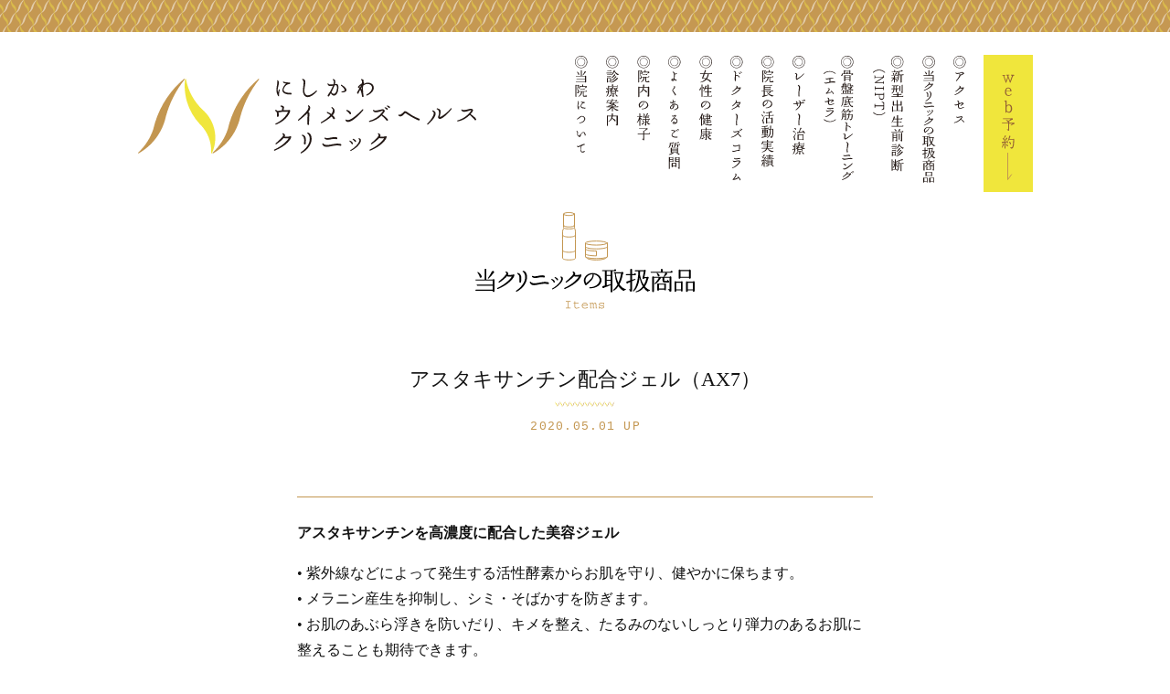

--- FILE ---
content_type: text/html; charset=UTF-8
request_url: https://nishikawa-whc.com/archives/680
body_size: 22410
content:
<!DOCTYPE html>
<html lang="ja">
<head>
<meta charset="UTF-8">
<title>札幌中央区の婦人科｜西川鑑｜にしかわウイメンズヘルスクリニック | アスタキサンチン配合ジェル（AX7）</title>
<meta name="viewport" content="width=device-width, initial-scale=1.0, maximum-scale=1.0">
<meta name="description" content="にしかわウイメンズヘルスクリニックは、産婦人科医として12500件以上の手術実績を持つ西川鑑が院長を務めています。患者さまのニーズにあった治療の選択肢の提案。特に子宮筋腫、子宮内膜症には、薬物療法から手術療法まで幅広い選択肢を提案しています。">
<meta name="keywords" content="西川鑑,婦人科,不妊症,がん,子宮筋腫,卵巣嚢腫,子宮内膜症,病院,性病,北海道,札幌,中央区">
<link rel="stylesheet" href="https://nishikawa-whc.com/wp/wp-content/themes/wsc7_nwhc/style.css">
<script src="https://code.jquery.com/jquery-1.11.1.min.js"></script>

<meta name='robots' content='max-image-preview:large' />
<script type="text/javascript">
/* <![CDATA[ */
window._wpemojiSettings = {"baseUrl":"https:\/\/s.w.org\/images\/core\/emoji\/15.0.3\/72x72\/","ext":".png","svgUrl":"https:\/\/s.w.org\/images\/core\/emoji\/15.0.3\/svg\/","svgExt":".svg","source":{"concatemoji":"https:\/\/nishikawa-whc.com\/wp\/wp-includes\/js\/wp-emoji-release.min.js?ver=6.6.4"}};
/*! This file is auto-generated */
!function(i,n){var o,s,e;function c(e){try{var t={supportTests:e,timestamp:(new Date).valueOf()};sessionStorage.setItem(o,JSON.stringify(t))}catch(e){}}function p(e,t,n){e.clearRect(0,0,e.canvas.width,e.canvas.height),e.fillText(t,0,0);var t=new Uint32Array(e.getImageData(0,0,e.canvas.width,e.canvas.height).data),r=(e.clearRect(0,0,e.canvas.width,e.canvas.height),e.fillText(n,0,0),new Uint32Array(e.getImageData(0,0,e.canvas.width,e.canvas.height).data));return t.every(function(e,t){return e===r[t]})}function u(e,t,n){switch(t){case"flag":return n(e,"\ud83c\udff3\ufe0f\u200d\u26a7\ufe0f","\ud83c\udff3\ufe0f\u200b\u26a7\ufe0f")?!1:!n(e,"\ud83c\uddfa\ud83c\uddf3","\ud83c\uddfa\u200b\ud83c\uddf3")&&!n(e,"\ud83c\udff4\udb40\udc67\udb40\udc62\udb40\udc65\udb40\udc6e\udb40\udc67\udb40\udc7f","\ud83c\udff4\u200b\udb40\udc67\u200b\udb40\udc62\u200b\udb40\udc65\u200b\udb40\udc6e\u200b\udb40\udc67\u200b\udb40\udc7f");case"emoji":return!n(e,"\ud83d\udc26\u200d\u2b1b","\ud83d\udc26\u200b\u2b1b")}return!1}function f(e,t,n){var r="undefined"!=typeof WorkerGlobalScope&&self instanceof WorkerGlobalScope?new OffscreenCanvas(300,150):i.createElement("canvas"),a=r.getContext("2d",{willReadFrequently:!0}),o=(a.textBaseline="top",a.font="600 32px Arial",{});return e.forEach(function(e){o[e]=t(a,e,n)}),o}function t(e){var t=i.createElement("script");t.src=e,t.defer=!0,i.head.appendChild(t)}"undefined"!=typeof Promise&&(o="wpEmojiSettingsSupports",s=["flag","emoji"],n.supports={everything:!0,everythingExceptFlag:!0},e=new Promise(function(e){i.addEventListener("DOMContentLoaded",e,{once:!0})}),new Promise(function(t){var n=function(){try{var e=JSON.parse(sessionStorage.getItem(o));if("object"==typeof e&&"number"==typeof e.timestamp&&(new Date).valueOf()<e.timestamp+604800&&"object"==typeof e.supportTests)return e.supportTests}catch(e){}return null}();if(!n){if("undefined"!=typeof Worker&&"undefined"!=typeof OffscreenCanvas&&"undefined"!=typeof URL&&URL.createObjectURL&&"undefined"!=typeof Blob)try{var e="postMessage("+f.toString()+"("+[JSON.stringify(s),u.toString(),p.toString()].join(",")+"));",r=new Blob([e],{type:"text/javascript"}),a=new Worker(URL.createObjectURL(r),{name:"wpTestEmojiSupports"});return void(a.onmessage=function(e){c(n=e.data),a.terminate(),t(n)})}catch(e){}c(n=f(s,u,p))}t(n)}).then(function(e){for(var t in e)n.supports[t]=e[t],n.supports.everything=n.supports.everything&&n.supports[t],"flag"!==t&&(n.supports.everythingExceptFlag=n.supports.everythingExceptFlag&&n.supports[t]);n.supports.everythingExceptFlag=n.supports.everythingExceptFlag&&!n.supports.flag,n.DOMReady=!1,n.readyCallback=function(){n.DOMReady=!0}}).then(function(){return e}).then(function(){var e;n.supports.everything||(n.readyCallback(),(e=n.source||{}).concatemoji?t(e.concatemoji):e.wpemoji&&e.twemoji&&(t(e.twemoji),t(e.wpemoji)))}))}((window,document),window._wpemojiSettings);
/* ]]> */
</script>
<style id='wp-emoji-styles-inline-css' type='text/css'>

	img.wp-smiley, img.emoji {
		display: inline !important;
		border: none !important;
		box-shadow: none !important;
		height: 1em !important;
		width: 1em !important;
		margin: 0 0.07em !important;
		vertical-align: -0.1em !important;
		background: none !important;
		padding: 0 !important;
	}
</style>
<link rel='stylesheet' id='wp-block-library-css' href='https://nishikawa-whc.com/wp/wp-includes/css/dist/block-library/style.min.css?ver=6.6.4' type='text/css' media='all' />
<style id='classic-theme-styles-inline-css' type='text/css'>
/*! This file is auto-generated */
.wp-block-button__link{color:#fff;background-color:#32373c;border-radius:9999px;box-shadow:none;text-decoration:none;padding:calc(.667em + 2px) calc(1.333em + 2px);font-size:1.125em}.wp-block-file__button{background:#32373c;color:#fff;text-decoration:none}
</style>
<style id='global-styles-inline-css' type='text/css'>
:root{--wp--preset--aspect-ratio--square: 1;--wp--preset--aspect-ratio--4-3: 4/3;--wp--preset--aspect-ratio--3-4: 3/4;--wp--preset--aspect-ratio--3-2: 3/2;--wp--preset--aspect-ratio--2-3: 2/3;--wp--preset--aspect-ratio--16-9: 16/9;--wp--preset--aspect-ratio--9-16: 9/16;--wp--preset--color--black: #000000;--wp--preset--color--cyan-bluish-gray: #abb8c3;--wp--preset--color--white: #ffffff;--wp--preset--color--pale-pink: #f78da7;--wp--preset--color--vivid-red: #cf2e2e;--wp--preset--color--luminous-vivid-orange: #ff6900;--wp--preset--color--luminous-vivid-amber: #fcb900;--wp--preset--color--light-green-cyan: #7bdcb5;--wp--preset--color--vivid-green-cyan: #00d084;--wp--preset--color--pale-cyan-blue: #8ed1fc;--wp--preset--color--vivid-cyan-blue: #0693e3;--wp--preset--color--vivid-purple: #9b51e0;--wp--preset--gradient--vivid-cyan-blue-to-vivid-purple: linear-gradient(135deg,rgba(6,147,227,1) 0%,rgb(155,81,224) 100%);--wp--preset--gradient--light-green-cyan-to-vivid-green-cyan: linear-gradient(135deg,rgb(122,220,180) 0%,rgb(0,208,130) 100%);--wp--preset--gradient--luminous-vivid-amber-to-luminous-vivid-orange: linear-gradient(135deg,rgba(252,185,0,1) 0%,rgba(255,105,0,1) 100%);--wp--preset--gradient--luminous-vivid-orange-to-vivid-red: linear-gradient(135deg,rgba(255,105,0,1) 0%,rgb(207,46,46) 100%);--wp--preset--gradient--very-light-gray-to-cyan-bluish-gray: linear-gradient(135deg,rgb(238,238,238) 0%,rgb(169,184,195) 100%);--wp--preset--gradient--cool-to-warm-spectrum: linear-gradient(135deg,rgb(74,234,220) 0%,rgb(151,120,209) 20%,rgb(207,42,186) 40%,rgb(238,44,130) 60%,rgb(251,105,98) 80%,rgb(254,248,76) 100%);--wp--preset--gradient--blush-light-purple: linear-gradient(135deg,rgb(255,206,236) 0%,rgb(152,150,240) 100%);--wp--preset--gradient--blush-bordeaux: linear-gradient(135deg,rgb(254,205,165) 0%,rgb(254,45,45) 50%,rgb(107,0,62) 100%);--wp--preset--gradient--luminous-dusk: linear-gradient(135deg,rgb(255,203,112) 0%,rgb(199,81,192) 50%,rgb(65,88,208) 100%);--wp--preset--gradient--pale-ocean: linear-gradient(135deg,rgb(255,245,203) 0%,rgb(182,227,212) 50%,rgb(51,167,181) 100%);--wp--preset--gradient--electric-grass: linear-gradient(135deg,rgb(202,248,128) 0%,rgb(113,206,126) 100%);--wp--preset--gradient--midnight: linear-gradient(135deg,rgb(2,3,129) 0%,rgb(40,116,252) 100%);--wp--preset--font-size--small: 13px;--wp--preset--font-size--medium: 20px;--wp--preset--font-size--large: 36px;--wp--preset--font-size--x-large: 42px;--wp--preset--spacing--20: 0.44rem;--wp--preset--spacing--30: 0.67rem;--wp--preset--spacing--40: 1rem;--wp--preset--spacing--50: 1.5rem;--wp--preset--spacing--60: 2.25rem;--wp--preset--spacing--70: 3.38rem;--wp--preset--spacing--80: 5.06rem;--wp--preset--shadow--natural: 6px 6px 9px rgba(0, 0, 0, 0.2);--wp--preset--shadow--deep: 12px 12px 50px rgba(0, 0, 0, 0.4);--wp--preset--shadow--sharp: 6px 6px 0px rgba(0, 0, 0, 0.2);--wp--preset--shadow--outlined: 6px 6px 0px -3px rgba(255, 255, 255, 1), 6px 6px rgba(0, 0, 0, 1);--wp--preset--shadow--crisp: 6px 6px 0px rgba(0, 0, 0, 1);}:where(.is-layout-flex){gap: 0.5em;}:where(.is-layout-grid){gap: 0.5em;}body .is-layout-flex{display: flex;}.is-layout-flex{flex-wrap: wrap;align-items: center;}.is-layout-flex > :is(*, div){margin: 0;}body .is-layout-grid{display: grid;}.is-layout-grid > :is(*, div){margin: 0;}:where(.wp-block-columns.is-layout-flex){gap: 2em;}:where(.wp-block-columns.is-layout-grid){gap: 2em;}:where(.wp-block-post-template.is-layout-flex){gap: 1.25em;}:where(.wp-block-post-template.is-layout-grid){gap: 1.25em;}.has-black-color{color: var(--wp--preset--color--black) !important;}.has-cyan-bluish-gray-color{color: var(--wp--preset--color--cyan-bluish-gray) !important;}.has-white-color{color: var(--wp--preset--color--white) !important;}.has-pale-pink-color{color: var(--wp--preset--color--pale-pink) !important;}.has-vivid-red-color{color: var(--wp--preset--color--vivid-red) !important;}.has-luminous-vivid-orange-color{color: var(--wp--preset--color--luminous-vivid-orange) !important;}.has-luminous-vivid-amber-color{color: var(--wp--preset--color--luminous-vivid-amber) !important;}.has-light-green-cyan-color{color: var(--wp--preset--color--light-green-cyan) !important;}.has-vivid-green-cyan-color{color: var(--wp--preset--color--vivid-green-cyan) !important;}.has-pale-cyan-blue-color{color: var(--wp--preset--color--pale-cyan-blue) !important;}.has-vivid-cyan-blue-color{color: var(--wp--preset--color--vivid-cyan-blue) !important;}.has-vivid-purple-color{color: var(--wp--preset--color--vivid-purple) !important;}.has-black-background-color{background-color: var(--wp--preset--color--black) !important;}.has-cyan-bluish-gray-background-color{background-color: var(--wp--preset--color--cyan-bluish-gray) !important;}.has-white-background-color{background-color: var(--wp--preset--color--white) !important;}.has-pale-pink-background-color{background-color: var(--wp--preset--color--pale-pink) !important;}.has-vivid-red-background-color{background-color: var(--wp--preset--color--vivid-red) !important;}.has-luminous-vivid-orange-background-color{background-color: var(--wp--preset--color--luminous-vivid-orange) !important;}.has-luminous-vivid-amber-background-color{background-color: var(--wp--preset--color--luminous-vivid-amber) !important;}.has-light-green-cyan-background-color{background-color: var(--wp--preset--color--light-green-cyan) !important;}.has-vivid-green-cyan-background-color{background-color: var(--wp--preset--color--vivid-green-cyan) !important;}.has-pale-cyan-blue-background-color{background-color: var(--wp--preset--color--pale-cyan-blue) !important;}.has-vivid-cyan-blue-background-color{background-color: var(--wp--preset--color--vivid-cyan-blue) !important;}.has-vivid-purple-background-color{background-color: var(--wp--preset--color--vivid-purple) !important;}.has-black-border-color{border-color: var(--wp--preset--color--black) !important;}.has-cyan-bluish-gray-border-color{border-color: var(--wp--preset--color--cyan-bluish-gray) !important;}.has-white-border-color{border-color: var(--wp--preset--color--white) !important;}.has-pale-pink-border-color{border-color: var(--wp--preset--color--pale-pink) !important;}.has-vivid-red-border-color{border-color: var(--wp--preset--color--vivid-red) !important;}.has-luminous-vivid-orange-border-color{border-color: var(--wp--preset--color--luminous-vivid-orange) !important;}.has-luminous-vivid-amber-border-color{border-color: var(--wp--preset--color--luminous-vivid-amber) !important;}.has-light-green-cyan-border-color{border-color: var(--wp--preset--color--light-green-cyan) !important;}.has-vivid-green-cyan-border-color{border-color: var(--wp--preset--color--vivid-green-cyan) !important;}.has-pale-cyan-blue-border-color{border-color: var(--wp--preset--color--pale-cyan-blue) !important;}.has-vivid-cyan-blue-border-color{border-color: var(--wp--preset--color--vivid-cyan-blue) !important;}.has-vivid-purple-border-color{border-color: var(--wp--preset--color--vivid-purple) !important;}.has-vivid-cyan-blue-to-vivid-purple-gradient-background{background: var(--wp--preset--gradient--vivid-cyan-blue-to-vivid-purple) !important;}.has-light-green-cyan-to-vivid-green-cyan-gradient-background{background: var(--wp--preset--gradient--light-green-cyan-to-vivid-green-cyan) !important;}.has-luminous-vivid-amber-to-luminous-vivid-orange-gradient-background{background: var(--wp--preset--gradient--luminous-vivid-amber-to-luminous-vivid-orange) !important;}.has-luminous-vivid-orange-to-vivid-red-gradient-background{background: var(--wp--preset--gradient--luminous-vivid-orange-to-vivid-red) !important;}.has-very-light-gray-to-cyan-bluish-gray-gradient-background{background: var(--wp--preset--gradient--very-light-gray-to-cyan-bluish-gray) !important;}.has-cool-to-warm-spectrum-gradient-background{background: var(--wp--preset--gradient--cool-to-warm-spectrum) !important;}.has-blush-light-purple-gradient-background{background: var(--wp--preset--gradient--blush-light-purple) !important;}.has-blush-bordeaux-gradient-background{background: var(--wp--preset--gradient--blush-bordeaux) !important;}.has-luminous-dusk-gradient-background{background: var(--wp--preset--gradient--luminous-dusk) !important;}.has-pale-ocean-gradient-background{background: var(--wp--preset--gradient--pale-ocean) !important;}.has-electric-grass-gradient-background{background: var(--wp--preset--gradient--electric-grass) !important;}.has-midnight-gradient-background{background: var(--wp--preset--gradient--midnight) !important;}.has-small-font-size{font-size: var(--wp--preset--font-size--small) !important;}.has-medium-font-size{font-size: var(--wp--preset--font-size--medium) !important;}.has-large-font-size{font-size: var(--wp--preset--font-size--large) !important;}.has-x-large-font-size{font-size: var(--wp--preset--font-size--x-large) !important;}
:where(.wp-block-post-template.is-layout-flex){gap: 1.25em;}:where(.wp-block-post-template.is-layout-grid){gap: 1.25em;}
:where(.wp-block-columns.is-layout-flex){gap: 2em;}:where(.wp-block-columns.is-layout-grid){gap: 2em;}
:root :where(.wp-block-pullquote){font-size: 1.5em;line-height: 1.6;}
</style>
<script type="text/javascript" src="https://nishikawa-whc.com/wp/wp-includes/js/jquery/jquery.min.js?ver=3.7.1" id="jquery-core-js"></script>
<script type="text/javascript" src="https://nishikawa-whc.com/wp/wp-includes/js/jquery/jquery-migrate.min.js?ver=3.4.1" id="jquery-migrate-js"></script>
<link rel="https://api.w.org/" href="https://nishikawa-whc.com/wp-json/" /><link rel="alternate" title="JSON" type="application/json" href="https://nishikawa-whc.com/wp-json/wp/v2/posts/680" /><link rel="EditURI" type="application/rsd+xml" title="RSD" href="https://nishikawa-whc.com/wp/xmlrpc.php?rsd" />
<meta name="generator" content="WordPress 6.6.4" />
<link rel="canonical" href="https://nishikawa-whc.com/archives/680" />
<link rel='shortlink' href='https://nishikawa-whc.com/?p=680' />
<link rel="alternate" title="oEmbed (JSON)" type="application/json+oembed" href="https://nishikawa-whc.com/wp-json/oembed/1.0/embed?url=https%3A%2F%2Fnishikawa-whc.com%2Farchives%2F680" />
<link rel="alternate" title="oEmbed (XML)" type="text/xml+oembed" href="https://nishikawa-whc.com/wp-json/oembed/1.0/embed?url=https%3A%2F%2Fnishikawa-whc.com%2Farchives%2F680&#038;format=xml" />
<!-- Generated by Jetpack Social -->
<meta property="og:title" content="アスタキサンチン配合ジェル（AX7）">
<meta property="og:url" content="https://nishikawa-whc.com/archives/680">
<meta property="og:description" content="アスタキサンチンを高濃度に配合した美容ジェル • 紫外線などによって発生する活性酵素からお肌を守り、健やかに保&hellip;">
<!-- / Jetpack Social -->
<link rel="icon" href="https://nishikawa-whc.com/wp/wp-content/uploads/2025/06/favicon-150x150.png" sizes="32x32" />
<link rel="icon" href="https://nishikawa-whc.com/wp/wp-content/uploads/2025/06/favicon-200x200.png" sizes="192x192" />
<link rel="apple-touch-icon" href="https://nishikawa-whc.com/wp/wp-content/uploads/2025/06/favicon-200x200.png" />
<meta name="msapplication-TileImage" content="https://nishikawa-whc.com/wp/wp-content/uploads/2025/06/favicon-300x300.png" />

<!-- responsive-nav -->
<script>
$(function(){
  $("#menubtn").click(function(){
	  $("#header-menu").slideToggle();
	  $(".menu-trigger").toggleClass('active');
  });
});
</script>

<!-- scrolltop -->
<script type="text/javascript" src="https://nishikawa-whc.com/wp/wp-content/themes/wsc7_nwhc/js/scrolltop.js"></script>

<!-- static header -->
<script type="text/javascript" src="https://nishikawa-whc.com/wp/wp-content/themes/wsc7_nwhc/js/staticheader.js"></script>

<!-- images for retina display -->
<script type="text/javascript" src="https://nishikawa-whc.com/wp/wp-content/themes/wsc7_nwhc/js/retina.js"></script>

<!-- Font Awesome -->
<link rel="stylesheet" href="https://maxcdn.bootstrapcdn.com/font-awesome/4.7.0/css/font-awesome.min.css">

</head>

<body class="post-template-default single single-post postid-680 single-format-standard">
<div id="wrapper">

  <header>
    <h1><a href="https://nishikawa-whc.com/"><img src="https://nishikawa-whc.com/wp/wp-content/themes/wsc7_nwhc/img/logo_header.svg" alt="にしかわウイメンズヘルスクリニック"></a></h1>
    <div id="naviGlobal">
	  <div id="header-menu" class="menu-navi_global-container"><ul id="menu-navi_global" class="menu"><li class="naviReserve"><a href="https://nishikawa-whc.com/reserve">Web予約</a></li>
<li class="naviAccess"><a href="https://nishikawa-whc.com/access">アクセス</a></li>
<li class="naviBeautyitems"><a href="https://nishikawa-whc.com/beautyitems">当クリニックの取扱商品</a></li>
<li class="naviNipt"><a href="https://nishikawa-whc.com/nipt">新型出生前診断(NIPT)</a></li>
<li class="naviEmsella"><a href="https://nishikawa-whc.com/emsella">骨盤底筋トレーニング(エムセラ)</a></li>
<li class="naviLsaer"><a href="https://nishikawa-whc.com/laser">レーザー治療</a></li>
<li class="naviResults"><a href="https://nishikawa-whc.com/results">院長の活動実績</a></li>
<li class="naviColumn"><a href="https://nishikawa-whc.com/column">ドクターズコラム</a></li>
<li class="naviHealth"><a href="https://nishikawa-whc.com/health">女性の健康</a></li>
<li class="naviQanda"><a href="https://nishikawa-whc.com/qanda">よくあるご質問</a></li>
<li class="naviGallery"><a href="https://nishikawa-whc.com/gallery">院内の様子</a></li>
<li class="naviGuide"><a href="https://nishikawa-whc.com/guide">診療案内</a></li>
<li class="naviAbout"><a href="https://nishikawa-whc.com/about">当院について</a></li>
<li class="naviHome"><a href="https://nishikawa-whc.com/">Home</a></li>
</ul></div>    </div>
    <!-- end #naviGlobal -->
    <div class="btnHeader">
      <button type="button" id="menubtn"><div class="menu-trigger"><span></span><span></span><span></span></div></button>
      <p class="btnReserve"><a href="https://nishikawa-whc.com/reserve/">web予約</a></p>
    </div>
  </header>
  <!-- end header -->


    <div id="main" class="section-article-beauty">
  
      <h2 class="titleCont"><img src="https://nishikawa-whc.com/wp/wp-content/themes/wsc7_nwhc/img/title_h2_beautyitems.svg" alt="当クリニックの取扱商品"></h2>
  


    <div class="inner">
    <section class="contNewsSingle cf">


        <h4>アスタキサンチン配合ジェル（AX7）</h4>
        <p class="date">2020.05.01&nbsp;UP</p>
		<article>
		<p><strong>アスタキサンチンを高濃度に配合した美容ジェル</strong></p>
<p>• 紫外線などによって発生する活性酵素からお肌を守り、健やかに保ちます。<br />
• メラニン産生を抑制し、シミ・そばかすを防ぎます。<br />
• お肌のあぶら浮きを防いだり、キメを整え、たるみのないしっとり弾力のあるお肌に整えることも期待できます。</p>
<p><strong><img fetchpriority="high" decoding="async" class="size-medium wp-image-718 aligncenter" src="https://nishikawa-whc.com/wp/wp-content/uploads/2020/05/AX7-253x300.jpg" alt="" width="253" height="300" srcset="https://nishikawa-whc.com/wp/wp-content/uploads/2020/05/AX7-253x300.jpg 253w, https://nishikawa-whc.com/wp/wp-content/uploads/2020/05/AX7.jpg 311w" sizes="(max-width: 253px) 100vw, 253px" /></strong></p>
        </article>


    </section><!-- end .contNewsSingle --> 
    </div>


  </div>
  <!-- end #main -->

  <section class="footerCont">
    <div class="inner">
      <img src="https://nishikawa-whc.com/wp/wp-content/themes/wsc7_nwhc/img/logo_footer.svg" alt="にしかわウイメンズヘルスクリニック">
      <p><span>北海道札幌市中央区南1条西14丁目291-81</span><span>ウィステリア南1条ビル2F</span></p>
      <p class="notice">市電「西15丁目」駅 向い</p>
      <p><span>TEL 011-213-1730</span><span>FAX 011-213-1733</span></p>
    </div>
  </section>

  <p class="pagetop hide"><a href="#pageTop">top</a></p>
  <footer>
    <p>&copy; NISHIKAWA Women's Health Clinic, <span>All Rights Reserved.</span></p>
  </footer>
  <!-- end footer -->

<script type="text/javascript" src="https://nishikawa-whc.com/wp/wp-includes/js/comment-reply.min.js?ver=6.6.4" id="comment-reply-js" async="async" data-wp-strategy="async"></script>

</div>
<!-- end #wrapper -->

<!-- Global site tag (gtag.js) - Google Analytics -->
<script async src="https://www.googletagmanager.com/gtag/js?id=UA-29187877-8"></script>
<script>
 window.dataLayer = window.dataLayer || [];
 function gtag(){dataLayer.push(arguments);}
 gtag('js', new Date());

 gtag('config', 'UA-29187877-8');
</script>
<!-- Google Analytics END -->

</body>
</html>



--- FILE ---
content_type: text/css
request_url: https://nishikawa-whc.com/wp/wp-content/themes/wsc7_nwhc/style.css
body_size: 8160
content:
@charset "UTF-8";
/*  
Theme Name: WSC7_nwhc
Description: WSC Project, Customized by cruller.
Version: 1.0
Author: cruller
License: GNU General Public License v2.0
License URI: http://www.gnu.org/licenses/gpl-2.0.html
*/

@import url(layout.css);


/*reset*/
html, body, div, span, applet, object, iframe, h1, h2, h3, h4, h5, h6, p, blockquote, pre, a, abbr, acronym, address, big, cite, code, del, dfn, em, font, img, ins, kbd, q, s, samp, small, strike, strong, sub, sup, tt, var, b, u, i, center, dl, dt, dd, ol, ul, li, fieldset, form, label, legend, table, caption, tbody, tfoot, thead, tr, th, td {
	margin: 0;
	padding: 0;
	border: 0;
	outline: 0;
	font-size: 100%;
	line-height: 100%;
	font-weight: normal;
	background: transparent;
}
body {
	line-height: 1;
}
ol, ul, li {
	list-style: none;
}
blockquote, q {
	quotes: none;
}
:focus {
	outline: 0;
}
ins {
	text-decoration: none;
}
del {
	text-decoration: line-through;
}
table {
	border-collapse: collapse;
	border-spacing: 0;
}
caption {
	width: 100%;
}
a {
	outline: none;
}

/*clearfix*/
.cf:before, .cf:after {
	content: "";
	display: block;
	overflow: hidden;
}
.cf:after {
	clear: both;
}
.cf {
	zoom: 1;
}

/*style*/
html {
	background-image: url(./img/bg_accent.png);
	background-position: center 0;
	background-repeat: repeat;
}
body {
	-webkit-text-size-adjust: 100%;
	margin: 35px auto;
	padding: 0;
	font: 12px/24px 游明朝, "Yu Mincho", YuMincho, "Hiragino Mincho ProN", HGS明朝E, メイリオ, Meiryo, serif;
	color: #121212;
	background-color: #FFFFFF;
}
@media screen and (max-width: 768px) {
body {
	margin: 15px auto;
}
}
img {
	border: none;
	height: auto;
}
@media screen and (max-width: 999px) {
img {
	max-width: 100%;
	height: auto;
	width /***/: auto;
}
}

a {
	color: #5A5A5A;
	text-decoration: none;
}
a:hover, a:active, a:focus {
	color: #5A5A5A;
}
a img {
	vertical-align: bottom;
}
.screen-reader-text {
	display: none;
}
.clear {
	clear: both;
}
.clear hr {
	display: none;
}
.hide {
	text-indent: 1000%;
	white-space: nowrap;
	overflow: hidden;
}
hr {
	background-color: #999999;
	border: 0;
	height: 1px;
	clear: both;
	margin: 30px auto;
}
object, embed {
	width: 100%;
	display: block;
	margin: auto;
}



/*sidebar*/
#sidebar .creditSide {
}
#sidebar .creditSide .logoSidebar {
	margin: 0 12px 15px;
}
#sidebar .creditSide strong {
	display: block;
	margin: 0 0 1.4em 8px;
	color: #48392B;
	font-size: 110%;
}
#sidebar .creditSide p {
	padding: 0 0 0.5em 8px;
	line-height: 140%;
}



/*slider*/
#sliderHome li img {
	border-radius: 20px 20px 0 0 / 20px 20px 0 0;
} 
@media screen and (max-width: 767px) {
#sliderHome li img {
	border-radius: 0;
} 
}


/*top-image*/
@media screen and (max-width: 767px) {
#top-image {
	border-radius: none;
}
}
#top-image-wrap {
	margin: auto;
	background: #333333;
}
#top-image img {
	width: 100%;
	display: block;
	border-radius: 20px 20px 0 0 / 20px 20px 0 0;
}
@media screen and (max-width: 767px) {
#top-image img {
	border-radius: 0;
} 
}

/*second-image*/
#second-image {
	clear: both;
	width: 680px;
	margin: 0 auto 20px;
	background-color: rgba(34,34,34,0.7);
}
@media screen and (max-width: 767px) {
#second-image {
	width: auto;
}
}

/*breadcrumb*/
#breadcrumb {
	color: #fff;
	clear: both;
	font-size: 12px;
	line-height: 20px;
	padding: 12px 20px;
	margin: auto;
}
@media screen and (max-width: 767px) {
#breadcrumb {
	padding: 10px;
}
}
#breadcrumb a {
	color: #CCCCCC;
	text-decoration: none;
}

/*content*/
.hentry {
	padding: 0;
	overflow: hidden;
}
.hentry .pageTitle, .hentry .pageTitle a {
	text-decoration: none;
}
.hentry ul {
	margin-left: 25px;
	padding-left: 0px;
}
.hentry ol {
	margin-left: 30px;
	padding-left: 0px;
}
.hentry ul li {
	list-style-type: disc;
}
.hentry ol li {
	list-style-type: decimal;
}
.hentry .postmetadata {
	text-align: right;
	clear: both;
	float: right;
}
.sticky {
	background: #f8f8f8;
	margin: 0 0 30px;
	padding: 20px;
}
.sticky hr {
	display: none;
}

/*navigation*/
.navigation {
	clear: both;
	font-size: 11px;
	line-height: 21px;
	text-align: center;
}
.navigation a {
	color: #fff;
	padding: 5px 10px;
	background-color: #999;
	text-decoration: none;
	border-radius: 5px;
	-moz-border-radius: 5px;
	padding: 5px 10px;
}
.navigation a:hover {
	background-color: #aaa;
}
.navigation div.alignleft {
	float: left;
}
.navigation div.alignright {
	float: right;
}

/*wp-pagenavi*/
.wp-pagenavi {
	clear: both;
	padding: 0;
	font-size: 11px;
	line-height: 21px;
	text-align: center;
}
.wp-pagenavi span.extend {
	color: #ccc;
	margin: 2px;
}
.wp-pagenavi span.current {
	background-color: #48e;
	color: #fff;
	padding: 5px 10px;
	border-radius: 5px;
	-moz-border-radius: 5px;
	margin: 2px;
}
.wp-pagenavi span.pages {
	background-color: #ccc;
	padding: 5px 20px;
	color: #fff;
	padding: 5px 10px;
	border-radius: 5px;
	-moz-border-radius: 5px;
	margin: 2px;
}
.wp-pagenavi a {
	color: #fff;
	padding: 5px 10px;
	background-color: #999;
	text-decoration: none;
	border-radius: 5px;
	-moz-border-radius: 5px;
	padding: 5px 10px;
	margin: 0 2px;
}
.wp-pagenavi a:hover {
	background-color: #aaa;
}

/*image*/
.thumbnail-align img {
	float: left;
	padding: 7px;
	margin: 0 20px 20px 0;
	background-color: #eee;
}
img.alignleft {
	float: left;
	padding: 7px;
	margin: 0 20px 20px 0;
	background-color: #eee;
}
img.alignright {
	float: right;
	padding: 7px;
	margin: 0 0 20px 20px;
	background-color: #eee;
}
.aligncenter {
	clear: both;
	display: block;
	margin: auto;
}
.wp-caption {
	background: #f1f1f1;
	line-height: 18px;
	margin-bottom: 20px;
	text-align: center;
	padding: 7px 2px;
}
.wp-caption.alignleft {
	float: left;
	margin: 0 15px 15px 0;
}
.wp-caption.alignright {
	float: right;
	margin: 0 0 15px 15px;
}
.wp-caption img {
	margin: 0;
}
.wp-caption p.wp-caption-text {
	color: #888;
	font-size: 12px;
	margin: 0;
}
.gallery {
	margin: 0 auto 18px;
	padding: 0 0 25px;
}
.gallery .gallery-item {
	float: left;
	text-align: center;
}
.gallery .gallery-caption {
	color: #888;
	font-size: 12px;
	margin: 0;
}
.gallery br+br {
	display: none;
}
@media screen and (max-width: 767px) {
.hentry img {
	float: none;
	display: block;
	margin: auto auto 15px;
	padding: 0;
	max-width: 100%;
}
}

/*comment*/
#comments {
	max-width: 900px;
	margin: auto;
}
.commentlist {
	margin: 15px 0 0;
	border-top: 1px solid #eee;
}
.commentlist p {
	margin: 10px 0;
	clear: both;
}
.commentlist li {
	clear: both;
}
.commentlist .comment-body {
	border-bottom: 1px solid #ccc;
	margin: 0 0 15px;
	clear: both;
	font-size: 12px;
	line-height: 20px;
	padding: 15px 10px;
}
.commentlist .reply {
	text-align: right;
}
.commentlist .avatar {
	float: left;
	margin: 0 10px 0 0;
}
.comment-author.vcard {
}
#respond {
	padding: 0;
}
#reply-title {
	margin: 0;
	padding: 0;
}
#commentform {
	padding: 10px 0;
}
#commentform p {
	margin: 0 0 5px;
}
#commentform textarea#comment {
	font-size: 13px;
	line-height: 20px;
	border: 1px solid #666;
	padding: 3px;
	width: 98%;
}
#commentform input {
	font-size: 13px;
	line-height: 20px;
	border: 1px solid #666;
	padding: 3px;
	clear: both;
	width: 98%;
}
#commentform .required {
	color: #c00;
}
#commentform label {
}
.commentlist .bypostauthor {
	background-color: #eee;
}
.form-allowed-tags {
	font-size: 11px;
	line-height: 15px;
	color: #999;
}
.form-submit #submit {
	margin: 10px auto;
	width: 218px;
	display: block;
	cursor: pointer;
	padding: 0;
	border: 1px solid #aaa;
	font-size: 13px;
	line-height: 20px;
	border-radius: 5px;
	-moz-border-radius: 5px;
	background-color: #fff9d3;
}

/*sideFix*/
#sideFix {
	width: 200px;
}
@media screen and (max-width: 767px) {
#sideFix {
	width: auto;
	display: none;
}
}
/*
.fixed {
	position: fixed;
	top: 20px;
	
}
@media screen and (max-width: 767px) {
.fixed {
	position: static;
}
}
*/

/*side*/
#side {
	overflow: hidden;
	padding: 0 0 20px;
	width: 200px;
}
.side-widget {
	padding: 20px 0 0;
	width: 200px;
	overflow: hidden;
}
.side-widget .widget-title {
	margin: 0;
	font-weight: bold;
}
.side-widget ul {
	margin: 0;
}
.side-widget ul ul {
	margin: 0;
	padding: 0 0 0 10px;
}
.side-widget p {
	margin: 0;
}
.side-widget th, .side-widget td {
	padding: 0;
	text-align: center;
}




--- FILE ---
content_type: text/css
request_url: https://nishikawa-whc.com/wp/wp-content/themes/wsc7_nwhc/layout.css
body_size: 49615
content:
/************/

/*** structure ***/
#wrapper {
}

@media screen and (max-width: 768px) {
body.is-animation #wrapper {
	padding: 129px 0 0;
}
}

@media screen and (max-width: 480px) {
body.is-animation #wrapper {
	padding: 100px 0 0;
}
}

.inner {
	max-width: 1000px;
	margin: 0 auto;
	padding: 0 10px;
/*
	border-right: 1px dashed #E4E4E4;
	border-left: 1px dashed #E4E4E4;
*/
}


/*** header ***/
header {
	display: flex;
	justify-content: space-between;
	max-width: 1000px;
	margin: 0 auto;
	padding: 25px 10px 20px;
	box-sizing: border-box;
}

header h1 {
	margin: 25px 0;
}

@media screen and (max-width: 768px) {
/*
header {
	padding: 25px 0 20px;
}
*/

header {
	display: block;
	padding: 25px 0 20px;
}

body.is-animation header {
	position: fixed;
	top: 0;
	left: 0;
	width: 100%;
	height: 60px;
	margin: 0 0 15px;
	padding: 10px 0 10px;
/*	transition: 0.3s; */
	z-index: 100;
	background-color: #FFFFFF;
	box-shadow: 0 1px 4px rgba(0,0,0,0.3);
	box-sizing: border-box;
}

body.is-animation header h1 {
	width: 170px;
}

header h1 {
	margin: 0 10px;
}
}

@media screen and (max-width: 480px) {
header {
	padding: 30px 0 25px;
}

header h1 {
	width: 200px;
/*	width: 80%; */
}
}


/*** sitenavi(mobile) ***/
@media screen and (max-width: 768px) {
.btnHeader {
	position: absolute;
	top: 20px;
	right: 10px;
	display: flex;
	flex-direction: row-reverse;
	z-index: 20;
}
body.is-animation .btnHeader {
	top: 10px;
}

#menubtn {
	display: block;
	padding: 10px 14px 8px;
	background-color: #FFFFFF;
	border: 1px solid #C39650;
	box-sizing: border-box;
	cursor: pointer;
}
#menubtn:hover {
}
#menubtn:focus {
	outline: none;
}
#menubtn i {
	color: #FFFFFF;
	font-size: 18px;
}
#menubtn span {
	display: inline-block;
	text-indent: -9999px;
}
/* header button(reserve) */
p.btnReserve {
	font-size:13px;
	letter-spacing: 0.1em;
	text-indent: 0.1em;
}
p.btnReserve a {
	display: block;
	margin: 0 8px 0 0;
	padding: 13px 10px;
	color: #946134;
	background-color: rgba(240,230,60,1); /* #F0E63C */
	border: 1px solid #FFFFFF;
	box-sizing: border-box;
}
p.btnReserve a:hover {
	background-color: rgba(240,230,60,0.7); /* #F0E63C */
}
}

@media screen and (-webkit-min-device-pixel-ratio: 0) {
_::-webkit-full-page-media, _:future, :root p.btnReserve a {
	margin: 1px 8px 0 0;
}
}

@media screen and (min-width: 769px) {
.btnHeader {
	display: none;
}
}

@media screen and (max-width: 768px) {
#header-menu {
	display: none;
}
#header-menu {
	position: fixed;
	top: 144px;
	width: 100%;
	background-color: rgba(0,0,0,0.8);
	z-index: 10;
}
body.is-animation #header-menu {
	top: 60px;
}
ul.menu {
	display: flex;
	flex-direction: column-reverse;
}
ul.menu li {
	padding: 2px 0;
	letter-spacing: 0.1em;
	border-top: 1px solid #565656;
}
ul.menu li a {
	display: block;
	padding: 8px 8px 8px 8px;
	color: #FFFFFF;
	font-size: 0.8rem;
	text-decoration: none;
}
ul.menu li a:before {
	content: "◎";
	margin: 0 0.3em 0 5px;
	font-size: 120%;
}
ul.menu li.naviHome a:before {
	content: "\f015";
	font-family: FontAwesome;
}
ul.menu li a:hover {
	color: #C39650;
}
}

@media screen and (max-width: 480px) {
#header-menu {
	top: 115px;
}
}

@media screen and (min-width: 769px) {
#header-menu {
	display: none!important;
}
}

/*sitenavi(global)*/
@media screen and (max-width: 768px) {
#header-menu {
	display: none;
}
}

@media screen and (min-width: 769px) {
#header-menu {
	display: block!important;
	margin: 0;
	padding: 0;
}
ul.menu {
	display: flex;
	flex-direction: row-reverse;
}
ul.menu li {
	margin: 0 0 0 18px;
	font-size: 50%;
	text-indent: 300%;
	white-space: nowrap;
	overflow: hidden;
}
ul.menu li.naviHome {
	display: none;
}
ul.menu li:nth-last-of-type(2) {
	margin: 0 0 0 10px;
}
ul.menu li a {
	display: block;
	width: 14px;
	height: 150px;
	padding: 0 1px;
	background-image: url(./img/navi_global.svg);
	background-repeat: no-repeat;
}
ul.menu li.naviAbout a {
	background-position: 0 0;
}
ul.menu li.naviGuide a {
	background-position: -55px 0;
}
ul.menu li.naviGallery a {
	background-position: -110px 0;
}
ul.menu li.naviQanda a {
	background-position: -165px 0;
}
ul.menu li.naviColumn a {
	background-position: -220px 0;
}
ul.menu li.naviAccess a {
	background-position: -275px 0;
}
ul.menu li.naviHealth a {
	background-position: -310px 0;
}
ul.menu li.naviResults a {
	background-position: -345px 0;
}
ul.menu li.naviCounselor a {
	background-position: -380px 0;
}
ul.menu li.naviBeautyitems a {
	background-position: -415px 0;
}
ul.menu li.naviLsaer a {
	background-position: -450px 0;
}
ul.menu li.naviEmsella a {
  width: 34px;
	background-position: -485px 0;
}
ul.menu li.naviNipt a {
  width: 34px;
	background-position: -535px 0;
}
ul.menu li.naviReserve a {
	padding: 0 20px;
	background-color: rgba(240,230,60,1); /* #F0E63C */
	background-position: -580px 0;
}
ul.menu li a:hover {
	opacity: 0.8;
}
ul.menu li.naviReserve a:hover {
	opacity: 1;
	background-color: rgba(240,230,60,0.7); /* #F0E63C */
}
}


/*** footer ***/
section.footerCont {
	margin: 0 0 50px;
	text-align: center;
}

section.footerCont  img{
	margin: 0 0 25px;
}

@media screen and (max-width: 480px) {
section.footerCont  img{
	width: 80%;
}
}

section.footerCont p {
	margin: 0 0 0.8em;
	font-size: 1rem;
	line-height: 1.2;
}

section.footerCont p.notice {
	display: inline-block;
	width: 500px;
	margin: 0 0 1.5em;
	padding: 7px 10px;
	font-size: 0.9rem;
	border: 1px solid #121212;
	box-sizing: border-box;
}

@media screen and (max-width: 540px) {
section.footerCont p.notice {
	width: 100%;
}
}

section.footerCont p span {
	display: inline-block;
	margin: 0 0.5em;
}

footer {
}

footer p {
	padding:20px 10px;
	color: #C39650;
	font-size: 0.8rem;
	line-height: 1.2;
	letter-spacing: 0.1em;
	text-align: center;
}

footer p span {
	display: inline-block;
}


/*** scrolltop ***/
p.pagetop {
	display: none;
	position: fixed;
	bottom: 40px;
	right: 25px;
	z-index: 100;
}

@media screen and (max-width: 999px) {
p.pagetop {
	right: 10px;
}
}

p.pagetop a {
	display: block;
	width: 34px;
	height: 82px;
	text-align: center;
	background-image: url(./img/pagetop.svg);
	background-position: center;
	background-repeat: no-repeat;
}



/*** main ***/
#main {
	min-height: 800px;
	padding: 0 0 100px;
	box-sizing: border-box;
}

#main h2.titleCont {
	margin: 0 0 60px;
	text-align: center;
}

p.btn a {
	display: inline-block;
	padding: 10px 65px 10px 10px;
	color: #121212!important;
	font-size: 1rem;
	line-height: 1.2;
  text-decoration: none;
	border: 1px solid #333333;
	box-sizing: border-box;
  background-color: #FFFFFF;
	background-image: url(./img/arrow_btn.svg);
	background-position: calc(100% - 10px) center;
	background-repeat: no-repeat;
}

p.btn a:hover {
	opacity: 0.7;
  text-decoration: none!important;
}

.btnCont {
	text-align: center;
}

.btnCont a {
	display: block;
	max-width: 830px;
	margin: 0 auto;
	padding: 20px 10px;
	font-size: 1.1rem;
	background-color: rgba(240,230,60,1); /* #F0E63C */
	box-sizing: border-box;
}

.btnCont a span:after {
	content: url(./img/arrow_btn.svg);
	position: relative;
	margin: 0 0 0 8px;
}

.btnCont a:hover {
	background-color: rgba(240,230,60,0.7); /* #F0E63C */
}


/*** content (home) ***/
section.headerHome {
	min-height: 790px;
	padding: 0 0 20px;
	background-image: url(./img/mv.jpg);
	background-position: center 0;
	background-repeat: no-repeat;
	background-size: cover;
	box-sizing: border-box;
}

@media screen and (max-width: 999px) {
section.headerHome {
/*	background-position: calc(100vw - 1820px) 0;*/	/* until 2019.6 */
	background-position: calc(100vw - 1520px) 0;
	background-size: auto;	/* until 2019.6 */
}
}

@media screen and (max-width: 768px) {
section.headerHome {
/*
	height: 600px;
	background-position: calc(100vw - 1160px) 0;
	background-size: cover;
*/
}
}

section.headerHome ul.banner {
	float: right;
	width: 260px;
	margin: 0 0 28px;
	padding: 32px 0 0;
}

section.headerHome ul.banner li {
	display: block;
	margin: 0 0 12px;
	padding: 12px 10px;
	color: #FFFFFF;
	font-size: 1.3rem;
	text-indent: 0.05em;
	letter-spacing: 0.05em;
	text-align: center;
	border: 1px solid #FFFFFF;
	border-radius: 10px;
	text-shadow: 0 1px 3px rgba(0,0,0,0.8);
	box-shadow: 0 2px 5px rgba(0,0,0,0.4);
	box-sizing: border-box;
}

section.headerHome h2 {
	margin: 0 0 40px 20px;
	padding: 175px 0 0;
}

@media screen and (max-width: 768px) {
section.headerHome ul.banner {
	float: none;
	width: 240px;
	margin: 0 0 20px;
	padding: 25px 0 0;
}

section.headerHome ul.banner li {
	padding: 10px 10px;
	font-size: 1.2rem;
}

section.headerHome h2 {
	margin: 0 0 40px;
	padding: 0;
}
}

div.infoHome {
	padding: 210px 0 0;
/*	padding: 0;*/	/* until 2019.6 */

}

@media screen and (max-width: 980px) {
div.infoHome {
	padding: 40px 0 0;
/*	padding: 0;*/	/* until 2019.6 */
}
}

div.newsPickup {
	float: left;
	width: 500px;
	margin: 40px 0 0;
	padding: 20px;
	background-color: rgba(0,0,0,0.5);
	box-sizing: border-box;
}

div.newsPickup h3 {
	float: left;
	margin: 0 12px 20px;
}

div.newsPickup p.btnMore {
	float: right;
}

div.newsPickup p.btnMore {
	text-align: center;
}

div.newsPickup p.btnMore a {
	display: inline-block;
	width: 20px;
	height: 20px;
	padding: 0 0 0 1px;
	color: #FFFFFF;
	border: 1px solid #FFFFFF;
	border-radius: 10px;
	box-sizing: border-box;
}

div.newsPickup p.btnMore a i {
	font-size: 160%;
	line-height: 90%;
}

div.newsPickup ul {
	clear: both;
	border-top: 1px dotted #FFFFFF;
}

div.newsPickup li {
	padding: 7px 10px;
	font-size: 0.85rem;
	line-height: 1.2;
	border-bottom: 1px dotted #FFFFFF;
}

div.newsPickup li span.date {
	display: inline-block;
	width: 80px;
}

div.newsPickup li a {
	color: #FFFFFF;
}

div.timetable {
	float: right;
	width: 445px;
}

@media screen and (max-width: 980px) {
div.newsPickup {
	float: none;
	width: auto;
	margin: 0 0 20px;
}

div.timetable {
	float: none;
	width: auto;
}
}

div.timetable h3 {
	display: inline-block;
	margin: 0 0 10px;
	padding: 6px 12px;
	color: #FFFFFF;
	font-size: 1.05rem;
	background-color: #C39650;
}

div.timetable table {
	background-color: #FFFFFF;
	border: 1px solid #C39650;
}

div.timetable table th, div.timetable table td {
	padding: 14px 3px;
	font-size: 1rem;
	text-align: center;
	border: 1px solid #C39650;
	box-sizing: border-box;
}

div.timetable table th.time {
	width: 130px;
	padding: 14px 6px;
	text-align: left;
	color: #C39650;
	letter-spacing: 0.1em;
	background-color: rgba(195,150,80,0.3); /* #C39650 */
}

@media screen and (max-width: 480px) {
div.timetable table th, div.timetable table td {
	padding: 10px 3px;
}

div.timetable table th.time {
	width: auto;
	padding: 10px 6px;
}
}

div.timetable table th.day {
	width: 45px;
	color: #FFFFFF;
	background-color: #C39650;
	border-right: 1px solid #FFFFFF;
}

div.timetable table th.day:last-child {
	border-right: none;
}

div.timetable table td.notice {
	padding: 8px 8px;
	text-align: left;
	color: #C39650;
	font-size: 0.9rem;
	line-height: 1.2;
}

div.timetable table td.notice span {
	display: inline-block;
	margin: 0 2em 0 0;
}

/* chart(guide) */
section.chartHome {
	padding: 85px 0 65px;
	background-color: rgba(245,242,236,0.2);
	background-image: url(./img/bg_home.png);
	background-position: center 0;
	background-repeat: repeat;
}

section.chartHome h3 {
	margin: 0 0 15px;
	text-align: center;
}

section.chartHome p {
	font-size: 1rem;
	line-height: 1.75;
	text-align: center;
}

section.chartHome article {
	display: block;
	margin: 0 auto;
	height: 400px;
	background-image: url(./img/chart_home/illust_l.png), url(./img/chart_home/illust_r.png), url(./img/chart_home/gauge.png);
	background-position: left calc(50% - 20px), right  calc(50% - 20px), center center;
	background-repeat: no-repeat, no-repeat, no-repeat;
	background-size: auto, auto, calc(100% - 100px) 48px;
}

section.chartHome ul {
	position: relative;
	width: 700px;
	margin: 0 auto;
}

section.chartHome li {
	position: absolute;
	width: 176px;
	height: 157px;
	background-position: center center;
	background-repeat: no-repeat;
	box-sizing: border-box;
}

section.chartHome li a {
	display: block;
	width: 176px;
	height: 157px;
	color: #121212;
	font-size: 1rem;
	line-height: 1.2;
	text-align: center;
}

section.chartHome ul li:first-child {
	left: 0px;
	top: 15px;
	padding: 35px 0 0;
	background-image: url(./img/chart_home/pop01.png);
}

section.chartHome ul li:nth-child(2) {
	left: 190px;
	top: 5px;
	padding: 35px 0 0;
	background-image: url(./img/chart_home/pop02.png);
}

section.chartHome ul li:nth-child(3) {
	left: 375px;
	top: 25px;
	padding: 35px 0 0;
	background-image: url(./img/chart_home/pop03.png);
}

section.chartHome ul li:nth-child(4) {
	left: 545px;
	top: 3px;
	padding: 35px 0 0;
	background-image: url(./img/chart_home/pop04.png);
}

section.chartHome ul li:nth-child(5) {
	left: 10px;
	top: 220px;
	padding: 60px 0 0;
	background-image: url(./img/chart_home/pop05.png);
}

section.chartHome ul li:nth-child(6) {
	left: 185px;
	top: 210px;
	padding: 52px 0 0;
	background-image: url(./img/chart_home/pop06.png);
}

section.chartHome ul li:nth-child(7) {
	left: 365px;
	top: 235px;
	padding: 60px 0 0;
	background-image: url(./img/chart_home/pop07.png);
}

section.chartHome ul li:nth-child(8) {
	left: 535px;
	top: 200px;
	padding: 60px 0 0;
	background-image: url(./img/chart_home/pop08.png);
}

@media screen and (max-width: 960px) {
section.chartHome ul {
	width: auto;
	margin: 0 calc(50% - 350px);
}
}

@media screen and (max-width: 900px) {
section.chartHome article {
	height: 640px;
}

section.chartHome ul {
	width: auto;
	margin: 0;
}

section.chartHome ul li:first-child {
	left: calc(50vw - 450px + 140px);
	top: 45px;
}

section.chartHome ul li:nth-child(2) {
	left: calc(50vw - 450px + 320px);
	top: 5px;
}

section.chartHome ul li:nth-child(3) {
	left: auto;
	right:  calc(50vw - 450px + 320px);
	top: 150px;
}

section.chartHome ul li:nth-child(4) {
	left: auto;
	right:  calc(50vw - 450px + 130px);
	top: 80px;
}

section.chartHome ul li:nth-child(5) {
	left: calc(50vw - 450px + 140px);
	top: 360px;
}

section.chartHome ul li:nth-child(6) {
	left: calc(50vw - 450px + 315px);
	top: 340px;
}

section.chartHome ul li:nth-child(7) {
	left: auto;
	right:  calc(50vw - 450px + 315px);
	top: 480px;
}

section.chartHome ul li:nth-child(8) {
	left: auto;
	right:  calc(50vw - 450px + 140px);
	top: 410px;
}
}

@media screen and (max-width: 680px) {
section.chartHome {
	padding: 40px 0 30px;
}

section.chartHome article {
	height: 840px;
	background-position: left calc(50% + 30px), right  calc(50% + 30px), center calc(50% + 50px);
	background-size: auto 160px, auto 160px, calc(100% - 100px) 48px;
}

section.chartHome ul {
	margin: 0 60px;
}

section.chartHome ul li:first-child {
	left: 0px;
	top: 5px;
}

section.chartHome ul li:nth-child(2) {
	left: 25px;
	top: 150px;
}

section.chartHome ul li:nth-child(3) {
	right: 0px;
	top: 60px;
}

section.chartHome ul li:nth-child(4) {
	right: 30px;
	top: 260px;
}

section.chartHome ul li:nth-child(5) {
	left: 0px;
	top: 500px;
}

section.chartHome ul li:nth-child(6) {
	left: 5px;
	top: 640px;
}

section.chartHome ul li:nth-child(7) {
	right: 10px;
	top: 540px;
}

section.chartHome ul li:nth-child(8) {
	right: 0px;
	top: 680px;
}
}

@media screen and (max-width: 500px) {
section.chartHome ul {
	margin: 0;
}
}

section.chartHome ul li i {
	display: inline-block;
	width: 26px;
	height: 26px;
	margin: 4px 0 0 0;
	padding: 0 0 0 1px;
	color: #C39650;
	font-size: 1.4rem;
	line-height: 1;
	border: 1px solid #C39650;
	border-radius: 13px;
	box-sizing: border-box;
}

/* banner */
section.bannerHome {
	padding: 80px 10px;
	background-image: url(./img/bg_gallery.png);
	background-position: center 0;
	background-repeat: repeat;
}

section.bannerHome ul {
  display: flex;
  flex-direction: column;
  align-items: center;
	max-width: 705px;
	margin: 0 auto;
}

section.bannerHome li {
	margin: 0 0 15px;
}

section.bannerHome li.bannerBeautyitems {
  width: 100%;
}

section.bannerHome li.bannerBeautyitems a {
	display: block;
	padding: 6.5% 20% 4.5%;
	text-align: center;
	background-color: rgba(255,255,255,0.5);
	background-image: url(./img/arrow_banner_home_beautyitems.svg);
	background-position: right 8.5% bottom 40%;
	background-repeat: no-repeat;
	background-size: 7% auto;
	border: 1px solid;
	border-color: rgba(26,26,26,0.4);
	box-sizing: border-box;
}

/* view(googlestreetview) */
section.viewHome {
	padding: 85px 0 40px;
}

section.viewHome p {
	margin: 0 0 1em;
	font-size: 1rem;
	line-height: 1.75;
	text-align: center;
}

section.viewHome iframe {
	width: 100%;
	height: 450px;
}

@media screen and (max-width: 768px) {
section.viewHome iframe {
	height: 360px;
}
}


/*** content (reserve) ***/
section.headerReserve {
	margin: 0 0 55px;
}

section.headerReserve p {
	max-width: 830px;
	margin: 0 auto 30px;
	font-size: 1rem;
	line-height: 1.75;
}

section.headerReserve p span {
	font-weight: bold;
}

section.headerReserve ul {
	padding: 20px 65px;
	border: 1px dotted #333333;
}

@media screen and (max-width: 768px) {
section.headerReserve ul {
	padding: 20px 20px;
}
}

section.headerReserve ul li {
	margin: 0 0 5px;
	font-size: 1rem;
	line-height: 1.75;
}

section.headerReserve ul li:before {
	content: "◎";
}

section.howtoReserve {
	margin: 0 0 60px;
}

section.howtoReserve h3 {
	margin: 0 0 40px;
	padding: 18px 10px;
	color: #FFFFFF;
	font-size: 1.4rem;
	line-height: 1.2;
	text-align: center;
	background-image: url(./img/bg_accent.png);
	background-position: center 0;
	background-repeat: repeat;
}

section.howtoReserve p.headerHowto {
	max-width: 830px;
	margin: 0 auto 30px;
	font-size: 1rem;
	line-height: 1.75;
}

section.howtoReserve p.headerHowto a {
	margin: 0 0.3em;
	color: #C39650;
}

section.howtoReserve .btnCont {
	margin: 0 0 40px;
}

section.howtoReserve .accessReserve {
	margin: 0 0 40px;
	padding: 25px 65px;
	border: 1px solid #C39650;
}

@media screen and (max-width: 768px) {
section.howtoReserve .accessReserve {
	padding: 25px 20px;
}
}

section.howtoReserve .accessReserve h4 {
	margin: 0 0 30px;
	color: #C39650;
	font-size: 1.2rem;
	line-height: 1.2;
	text-align: center;
}

section.howtoReserve .accessReserve h4:before {
	content: url(./img/reserve/leader_h4_access_reserve.svg);
	position: relative;
	margin: 0 12px 0 0;
	vertical-align: -10px;
}

section.howtoReserve .accessReserve article {
	margin: 0 0 15px;
	padding: 0 10px 25px;
	border-bottom: 2px dotted #C39650;
}

section.howtoReserve .accessReserve article:last-child {
	margin: 0;
	padding: 0 10px;
	border-bottom: none;
}

section.howtoReserve .accessReserve article h5 {
	float: left;
	width: 335px;
	margin: 0 0 5px;
	font-size: 1rem;
	line-height: 1.75;
}

@media screen and (max-width: 768px) {
section.howtoReserve .accessReserve article h5 {
	float: none;
	width: auto;
}
}

section.howtoReserve .accessReserve article h5:before {
	content: "◎";
}

section.howtoReserve .accessReserve article .desc {
	float: left;
}

@media screen and (max-width: 768px) {
section.howtoReserve .accessReserve article .desc {
	float: none;
}
}

section.howtoReserve .accessReserve article .desc p.btn {
	margin: 0 0 10px;
}

section.howtoReserve .accessReserve article .desc p.appendix {
	font-size: 0.9rem;
}

section.howtoReserve .accessReserve article .desc img.qrcode {
	display: block;
	width: 150px;
	margin: 0 auto;
	border: 1px solid #333333;
}

section.howtoReserve article.step {
	margin: 0 0 20px;
	border: 1px solid #C39650;
	border-radius: 18px;
	box-sizing: border-box;
}

section.howtoReserve article.step h4 {
	margin: 0 0 30px;
	padding: 18px 10px;
	color: #FFFFFF;
	font-size: 1.1rem;
	line-height: 1.2;
	text-align: center;
	background-color: #C39650;
	border-radius: 17px 17px 0 0;
}

section.howtoReserve article.step ol {
	margin: 0 45px 40px;
}

@media screen and (max-width: 768px) {
section.howtoReserve article.step ol {
	margin: 0 20px 40px;
}
}

section.howtoReserve article.step li {
	margin: 0 0 5px;
	padding: 0 0 28px 35px;
	font-size: 1rem;
	line-height: 1.75;
	background-position: center bottom, 0 3px;
	background-repeat: no-repeat, no-repeat;
}

section.howtoReserve article.step li:first-child {
	background-image: url(./img/reserve/arrow_step_reserve.svg), url(./img/reserve/leader_step_reserve01.svg);
}

section.howtoReserve article.step li:nth-child(2) {
	background-image: url(./img/reserve/arrow_step_reserve.svg), url(./img/reserve/leader_step_reserve02.svg);
}

section.howtoReserve article.step li:nth-child(3) {
	background-image: url(./img/reserve/arrow_step_reserve.svg), url(./img/reserve/leader_step_reserve03.svg);
}

section.howtoReserve article.step li:nth-child(4) {
	background-image: url(./img/reserve/arrow_step_reserve.svg), url(./img/reserve/leader_step_reserve04.svg);
}

section.howtoReserve article.step li:last-child {
	margin: 0;
	padding: 0 0 0 35px;
	background-image: url(./img/reserve/leader_step_reserve05.svg);
	background-position: 0 3px;
	background-repeat: no-repeat;
}

.regSystem {
	margin: 0 auto;
	text-align: center;
}

.regSystem p {
	display: inline-block;
	padding: 12px 30px;
	font-size: 0.9rem;
	line-height: 1.2;
	border: 1px solid #999999;
}

.regSystem p img {
	margin: 0 0.5em;
	vertical-align: -6px;
}

/* guide */
section.guideReserve {
	margin: 0 0 60px;
}

section.guideReserve h3 {
	margin: 0 0 40px;
	padding: 18px 10px;
	color: #FFFFFF;
	font-size: 1.4rem;
	line-height: 1.2;
	text-align: center;
	background-image: url(./img/bg_accent.png);
	background-position: center 0;
	background-repeat: repeat;
}

section.guideReserve article {
  margin: 0 0 40px;
}

section.guideReserve article:nth-last-of-type(2) {
  padding: 40px 0 0;
  border-top: 2px dotted #C39650;

}

section.guideReserve ul {
	max-width: 830px;
	margin: 0 auto;
}

section.guideReserve ul li {
	margin: 0 0 0.5em;
	font-size: 1rem;
	line-height: 1.75;
}

section.guideReserve ul li:before {
	content: "◎";
}

section.guideReserve ul li span {
  font-weight: bold;
}

section.guideReserve p {
	max-width: 830px;
	margin: 0 auto 1em;
	font-size: 1rem;
	line-height: 1.75;
}



/*** content (about) ***/
body.about h3 {
	margin: 0 0 80px;
	padding: 0 0 20px;
	font-size: 1.4rem;
	line-height: 1.2;
  letter-spacing: 0.1em;
  text-indent: 0.1em;
	text-align: center;
	background-image: url(./img/border_title_article.svg);
	background-position: center bottom;
	background-repeat: no-repeat;
}

/* salute */
section.contSalute {
	max-width: 960px;
	margin: 0 auto 40px;
}

section.contSalute p {
	float: left;
	width: calc(100% - 250px - 80px);
	font-size: 1rem;
	line-height: 1.75;
}

section.contSalute img {
	float: right;
}

@media screen and (max-width: 640px) {
section.contSalute p {
	float: none;
	width: auto;
	margin: 0 0 30px;
}

section.contSalute img {
	float: none;
	display: block;
	margin: 0 auto;
}
}

/* profile */
section.contProfile {
	max-width: 960px;
	margin: 0 auto;
}

section.contProfile h4 {
	margin: 0 0 8px;
	padding: 0 0 12px;
	border-bottom: 1px solid #C39650;
}

section.contProfile .capacity, section.contProfile .position {
	float: left;
	width: 300px;
	margin: 0 calc(50% - 450px) 0 0;
}

section.contProfile .conference {
	float: right;
	width: 300px;
}

@media screen and (max-width: 940px) {
section.contProfile .capacity, section.contProfile .position, section.contProfile .conference {
	float: none;
	width: auto;
	margin: 0;
}
}

section.contProfile .career dl {
	background-image: url(./img/about/border_career_profile.svg);
	background-position: 195px 0;
	background-repeat: repeat-y;
}

section.contProfile .career dt {
	float: left;
	width: 195px;
}

section.contProfile .career dd {
	float: left;
	width: calc(100% - 195px - 20px);
	padding: 0 0 0 60px;
	box-sizing: border-box;
}

@media screen and (max-width: 640px) {
section.contProfile .career dl {
	background-image: none;
}

section.contProfile .career dt {
	float: none;
	width: auto;
}

section.contProfile .career dd {
	float: none;
	width: auto;
	padding: 0 0 0 1em;
}
}

section.contProfile ul, section.contProfile dl {
	margin: 0 0 30px;
}

section.contProfile li, section.contProfile dt, section.contProfile dd {
	color: #C39650;
	font-size: 0.9rem;
	line-height: 1.6;
}

section.movie {
	position: relative;
	display: block;
	width: 640px;
	height: 0;
	margin: 0 auto;
	padding-top: calc(9/16*640px);
	border: 1px solid #ABABAB;
}

section.movie iframe {
	position: absolute;
	top: 0;
	left: 0;
	width: 100%!important;
	height: 100%!important;
}

@media screen and (max-width: 768px) {
section.movie {
	width: 80vw;
	padding-top: calc(9/16*80vw);
}
}

/* feature(org) */
section.contFeature {
	padding: 100px 0 2500px;
	background-image: url(./img/about/img_feature.jpg);
	background-position: center 220px;
	background-repeat: no-repeat;
}

@media screen and (max-width: 1020px) {
section.contFeature {
	padding: 100px 0 calc(2430 / 2000 * 100vw * 2);
	background-size: 200%;
}
}

/* feature(rev) */
section.contFeatureRev {
	padding: 100px 0 30px;
}

section.contFeatureRev article h4 {
	margin: 0 0 20px;
}

section.contFeatureRev article p {
	margin: 0 0 1em;
	font-size: 1rem;
	line-height: 1.75;
}

section.contFeatureRev article:nth-of-type(1) {
	background-color: rgba(245,242,236,1.0);
}

section.contFeatureRev article:nth-of-type(2) {
	background-image: url(./img/about/bg_feature01.png);
	background-position: center 0;
	background-repeat: repeat;
}

section.contFeatureRev article:nth-of-type(3) {
	background-color: rgba(245,242,236,0.2);
}

section.contFeatureRev article:nth-of-type(4) {
	background-color: rgba(236,231,221,1.0);	/* #ECE7DD */
}

section.contFeatureRev article:nth-of-type(5) {
	background-image: url(./img/about/bg_feature02.png);
	background-position: center 0;
	background-repeat: repeat;
}

section.contFeatureRev article:nth-of-type(6) {
	background-color: rgba(236,231,221,0.6);	/* #ECE7DD */
	background-image: url(./img/about/bg_feature02.png);
	background-position: center 0;
	background-repeat: repeat;
}

section.contFeatureRev article .inner {
	position: relative;
}

section.contFeatureRev article .inner:before, section.contFeatureRev article .inner:after {
	position: absolute;
}

section.contFeatureRev article:nth-of-type(1) .inner:before {
	content: url(./img/about/accent_feature01.png);
	top: 20px;
	left: 20px;
}

section.contFeatureRev article:nth-of-type(3) .inner:before {
	content: url(./img/about/accent_feature02.png);
	top: -70px;
	right: 45px;
}

section.contFeatureRev article:nth-of-type(3) .inner:after {
	content: url(./img/about/accent_feature03.png);
	top: 250px;
	left: 30px;
}

section.contFeatureRev article:nth-of-type(4) .inner:before {
	content: url(./img/about/accent_feature04.png);
	top: -20px;
	right: 10px;
}

section.contFeatureRev article:nth-of-type(5) .inner:before {
	content: url(./img/about/accent_feature05.png);
	top: -30px;
	left: 80px;
}

section.contFeatureRev article:nth-of-type(6) .inner:before {
	content: url(./img/about/accent_feature06.png);
	top: -70px;
	right: 10px;
}

section.contFeatureRev article:nth-of-type(6) .inner:after {
	content: url(./img/about/accent_feature01.png);
	top: 370px;
	left: 10px;
}

section.contFeatureRev article:nth-of-type(2n+1) img {
	float: left;
	display: block;
}

section.contFeatureRev article:nth-of-type(2n) img {
	float: right;
	display: block;
}

section.contFeatureRev article:nth-of-type(1) img {
	margin: 50px 0 0 0;
}

section.contFeatureRev article:nth-of-type(2) img {
	margin: 0 70px 0 0;
}

section.contFeatureRev article:nth-of-type(3) img {
	margin: 0 0 0 145px;
}

section.contFeatureRev article:nth-of-type(4) img {
	margin: 0 0 50px 0;
}

section.contFeatureRev article:nth-of-type(5) img {
	margin: 145px 0 0 20px;
}

section.contFeatureRev article:nth-of-type(6) img {
	margin: 0 0 40px 0;
}

section.contFeatureRev article h4 img {
	float: none!important;
	margin: 0!important;
}

section.contFeatureRev article:nth-of-type(1) .cont {
	float: right;
	width: calc(100% - 610px - 20px);
	margin: 90px 20px 0 0;
}

section.contFeatureRev article:nth-of-type(2) .cont {
	float: left;
	width: calc(100% - 400px - 20px - 70px);
	margin: 40px 0 0 20px;
}

section.contFeatureRev article:nth-of-type(3) .cont {
	float: right;
	width: calc(100% - 385px - 70px - 145px);
	margin: 80px 70px 0 0;
}

section.contFeatureRev article:nth-of-type(4) .cont {
	float: left;
	width: calc(100% - 580px - 70px);
	margin: 80px 0 0 70px;
}

section.contFeatureRev article:nth-of-type(5) .cont {
	float: right;
	width: calc(100% - 455px - 20px - 20px);
	margin: 65px 20px 0 0;
}

section.contFeatureRev article:nth-of-type(6) .cont {
	float: left;
	width: calc(100% - 640px - 20px);
	margin: 80px 0 0 20px;
}

@media screen and (max-width: 1020px) {
section.contFeatureRev article:nth-of-type(n) {
	padding: 40px 0;
}

section.contFeatureRev article:nth-of-type(1) .inner:before {
	top: -30px;
	left: auto;
	right: 10px;
}

section.contFeatureRev article:nth-of-type(3) .inner:before {
	content: url(./img/about/accent_feature04.png);
	top: -100px;
	left: 20px;
	right: auto;
}

section.contFeatureRev article:nth-of-type(3) .inner:after {
	content: "";
	top: auto;
	left: auto;
}

section.contFeatureRev article:nth-of-type(4) .inner:before {
	content: "";
	top: auto;
	right: auto;
}

section.contFeatureRev article:nth-of-type(5) .inner:before {
	content: url(./img/about/accent_feature06.png);
	top: -120px;
	left: auto;
	right: 15px;
}

section.contFeatureRev article:nth-of-type(6) .inner:before {
	content: "";
	top: auto;
	right: auto;
}

section.contFeatureRev article:nth-of-type(6) .inner:after {
	content: "";
	top: auto;
	left: auto;
}

section.contFeatureRev article:nth-of-type(n) .cont {
	float: none;
	width: auto;
	margin: 0 0 20px;
}

section.contFeatureRev article:nth-of-type(n) img {
	float: none;
	margin: 0 auto;
}
}

/*　staff */
section.contStaff {
	max-width: 700px;
	margin: 0 auto;
	padding: 100px 0 0;
}

section.contStaff img {
	display: block;
	margin: 0 auto 30px;
}

/* equip and addition */
section.contEquip, section.contAddition {
	max-width: 760px;
	margin: 0 auto;
	padding: 100px 0 0;
}

section.contEquip article, section.contAddition article {
	margin: 0 0 50px;
}

section.contEquip article h4, section.contAddition article h4 {
	margin: 0 0 20px;
	padding: 0 0 0 24px;
	color: #C39650;
	font-size: 1.1rem;
	line-height: 1.2;
	background-image: url(./img/about/leader_h4_equip.svg);
	background-position: 0 4px;
	background-repeat: no-repeat;
}

section.contEquip article p, section.contAddition article p {
	margin: 0 0 1em;
	font-size: 1rem;
	line-height: 1.75;
}

/* link */
section.contLink {
	max-width: 760px;
	margin: 0 auto;
	padding: 100px 0 0;
}

section.contLink article {
	float: left;
	width: 350px;
}

section.contLink article:nth-child(2n) {
	margin: 0 calc(100% - 700px) 0 0;
}

@media screen and (max-width: 768px) {
section.contLink article, section.contLink article:nth-child(2n) {
	float: none;
	width: auto;
	margin: 0;
}
}

section.contLink article h4 {
	margin: 0 0 12px;
	padding: 0 0 8px 24px;
	color: #C39650;
	font-size: 1.1rem;
	line-height: 1.2;
	background-image: url(./img/about/leader_h4_equip.svg);
	background-position: 0 4px;
	background-repeat: no-repeat;
	border-bottom: 1px solid #C39650;
}

section.contLink article ul {
	margin: 0 0 30px;
}

section.contLink article li {
	font-size: 0.9rem;
	line-height: 1.6;
}


/*** content (guide) ***/
/* beginner */
section.contBeginner {
	padding: 60px 0 65px;
	background-image: url(./img/guide/bg_beginner.jpg);
	background-position: center 0;
	background-repeat: no-repeat;
}

section.contBeginner h3 {
	margin: 0 0 50px;
	text-align: center;
}

section.contBeginner h4 {
	width: 350px;
	margin: 0 auto 50px;
	padding: 15px 10px;
	text-align: center;
	border: 1px solid #4A4A4A;
	box-sizing: border-box;
}

@media screen and (max-width: 390px) {
section.contBeginner h4 {
	width: 100%;
}
}

section.contBeginner img.chartBeginner {
	display: block;
	margin: 0 0 60px;
}

section.contBeginner .guide {
	margin: 0 0 60px;
	background-image: url(./img/guide/arrow_beginner.svg);
	background-position: center 1px;
	background-repeat: no-repeat;
}

section.contBeginner .guide article {
	float: left;
	width: 208px;
	margin: 0 56px 0 0;
}

section.contBeginner .guide article:last-child {
	margin: 0;
}

section.contBeginner .guide article h5 {
	margin: 0 0 20px;
	text-align: center;
}

section.contBeginner .guide article img {
	margin: 0 0 20px;
}

section.contBeginner .guide article h5 img {
	margin: 0!important;
}

section.contBeginner .guide article p {
	margin: 0 0 1em;
	font-size: 1rem;
	line-height: 1.75;
}

@media screen and (max-width: 1020px) {
section.contBeginner {
	background-size: cover;
}

section.contBeginner .guide {
	background-image: none;
}

section.contBeginner .guide article {
	float: none;
	width: auto;
	margin: 0 0 5px;
	padding: 0 0 50px;
	background-image: url(./img/guide/arrowbar_beginner_ver.svg), url(./img/guide/arrow_beginner_ver.svg);
	background-position: 30px 0, 30px bottom;
	background-repeat: no-repeat, no-repeat;
}

section.contBeginner .guide article:last-child {
	margin: 0;
	padding: 0;
	background-image: none;
}

section.contBeginner .guide article h5 {
	float: left;
	margin: 0 20px 10px 0;
	text-align: left;
}

section.contBeginner .guide article img {
	float: left;
	margin: 0 20px 0 0;
}

section.contBeginner .guide article h5 img {
	float: none;
	margin: 0!important;
}

section.contBeginner .guide article p {
	float: left;
	width: calc(100% - 208px - 20px - 60px - 20px);
}
}

@media screen and (max-width: 560px) {
section.contBeginner .guide article img {
	float: none;
	margin: 0 0 10px;
}

section.contBeginner .guide article p {
	float: none;
	width: calc(100% - 60px - 20px);
	margin: 0 0 0 80px;
}
}

section.contBeginner article.attention {
	max-width: 700px;
	margin: 0 auto;
	padding: 20px 10px;
	text-align: center;
	background-image: url(./img/guide/bg_beginner_guide.png);
	background-position: center 0;
	background-repeat: repeat-y;
	box-sizing: border-box;
}

section.contBeginner article.attention h5 {
	margin: 0 0 25px;
}

section.contBeginner article.attention p {
	font-size: 1rem;
	line-height: 1.8;
}

/* subject */
section.contSubject {
	max-width: 760px;
	margin: 0 auto;
	padding: 55px 0 0;
}

section.contSubject h3 {
	margin: 0 0 50px;
	text-align: center;
}

section.contSubject h4 {
	margin: 0 0 40px;
	color: #C39650;
	font-size: 1.3rem;
	text-align: center;
}

section.contSubject .headerSubject {
	margin: 0 0 0.6em;
	padding: 0 0 1em;
	border-bottom: 1px solid #C39650;
}

section.contSubject h5 {
	min-height: 25px;
	padding: 1px 0 0 36px;
	color: #C39650;
	font-size: 1.2rem;
	line-height: 1.2;
	background-image: url(./img/guide/leader_subject.png);
	background-position: 0 0;
	background-repeat: no-repeat;
	box-sizing: border-box;
}

section.contSubject p {
	margin: 0 0 2em;
	font-size: 1rem;
	line-height: 1.75;
}

section.contSubject p a {
	margin: 0 0.2em;
	color: #C39650;
}

section.contSubject p a:hover {
	text-decoration: underline;
}


/*** content (gallery) ***/
section.contGallery {
	padding: 40px 0 10px;
	background-image: url(./img/bg_gallery.png);
	background-position: center 0;
	background-repeat: repeat;
}

section.contGallery img {
	display: block;
	margin: 0 auto 10px;
}

section.contGallery p {
	margin: 0 0 40px;
	font-size: 1rem;
	line-height: 1.5;
	text-align: center;
}


/*** content (QandA) ***/
section.contQanda {
	max-width: 960px;
	min-height: 280px;
	margin: 0 auto 50px;
	background: linear-gradient(90deg, #C39650 300px, #F5F2EC 300px);
}

section.contQanda article.question {
	float: left;
	width: 300px;
	min-height: 280px;
	padding: 50px 30px;
	display: -webkit-box;
	display: -ms-flexbox;
	display: flex;
	-webkit-box-align: center;
	-ms-flex-align: center;
	align-items: center;
	-webkit-justify-content: center;
	-ms-justify-content: center;
	justify-content: center;
	text-align: center;
	background-image: url(./img/qanda/bg_question.png);
	background-position: 0 0;
	background-repeat: no-repeat;
	box-sizing: border-box;
}

section.contQanda article.answer {
	float: left;
	width: calc(100% - 300px);
	min-height: 280px;
	padding: 50px 60px;
	background-image: url(./img/qanda/bg_answer.png);
	background-position: right bottom;
	background-repeat: no-repeat;
	box-sizing: border-box;
}

@media screen and (max-width: 768px) {
section.contQanda {
	min-height: 0;
	background: none;
}

section.contQanda article.question, section.contQanda article.answer {
	float: none;
	width: auto;
	min-height: 0;
	padding: 25px 20px;
	display: block;
	text-align: left;
	background-size: 150px auto;
}

section.contQanda article.question {
	background-color: #C39650;
	background-position: 0 -40px;
}

section.contQanda article.answer {
	background-color: #F5F2EC;
}
}

section.contQanda article.question p {
	font-size: 1.2rem;
	line-height: 1.6;
}

section.contQanda article.answer p {
	font-size: 1rem;
	line-height: 1.75;
}

section.contQanda article.answer p.btn {
	margin: 0.5em 0 0;
}


/*** content (results) ***/
section.contResults {
	max-width: 760px;
	margin: 0 auto;
}

section.contResults h3 {
	margin: 0 0 40px;
	color: #C39650;
	font-size: 1.3rem;
	text-align: center;
}

section.contResults article {
	margin: 0 0 50px;
}

section.contResults article h4 {
	margin: 0 0 20px;
	padding: 0 0 0 24px;
	color: #C39650;
	font-size: 1.1rem;
	line-height: 1.2;
	background-image: url(./img/about/leader_h4_equip.svg);
	background-position: 0 4px;
	background-repeat: no-repeat;
}

section.contResults article p {
	margin: 0 0 1em;
	font-size: 1rem;
	line-height: 1.6;
}


/*** content (laser/emsella/nipt) ***/
/* common */
section.contLaser,
section.contEmsella,
section.contNipt {
	max-width: 760px;
	margin: 0 auto;
}

section.contLaser h3,
section.contEmsella h3,
section.contNipt h3 {
	margin: 0 0 40px;
	color: #C39650;
	font-size: 1.3rem;
	text-align: center;
}

section.contLaser article,
section.contEmsella article,
section.contNipt article {
	margin: 0 0 50px;
}

section.contLaser article h4,
section.contEmsella article h4,
section.contNipt article h4 {
	margin: 0 0 0.6rem;
	padding: 0 0 0 24px;
	color: #C39650;
	font-size: 1.1rem;
	line-height: 1.2;
	background-image: url(./img/about/leader_h4_equip.svg);
	background-position: 0 4px;
	background-repeat: no-repeat;
}

section.contLaser article p,
section.contEmsella article p,
section.contNipt article p {
	margin: 0 0 1em;
	font-size: 1rem;
	line-height: 1.75;
}

section.contLaser article p a,
section.contEmsella article p a,
section.contNipt article p a {
	margin: 0 0.2em;
	color: #C39650;
}

section.contLaser article p a:hover,
section.contEmsella article p a:hover,
section.contNipt article p a:hover {
	text-decoration: underline;
}

section.contLaser article ul,
section.contEmsella article ul,
section.contNipt article ul {
  margin: 0 0 1em 1.6em;
}

section.contLaser article ul li,
section.contEmsella article ul li,
section.contNipt article ul li {
	font-size: 1rem;
	line-height: 1.75;
	list-style: disc outside;
}

section.contLaser article ol,
section.contEmsella article ol,
section.contNipt article ol {
  margin: 0 0 1em 2em;
}

section.contLaser article ol li,
section.contEmsella article ol li,
section.contNipt article ol li {
	font-size: 1rem;
	line-height: 1.75;
	list-style: decimal outside;
}

section.contLaser .pict,
section.contEmsella .pict,
section.contNipt .pict {
	display: flex;
  flex-direction: column;
  align-items: center;
	max-width: 700px;
	margin: 0 auto 20px;
}

section.contLaser .pict img,
section.contEmsella .pict img,
section.contNipt .pict img {
	display: block;
  width: 100%;
	margin: 0 auto 10px;
}

section.contLaser .pict p,
section.contEmsella .pict p,
section.contNipt .pict p {
  font-size: 0.9rem;
	line-height: 1.3;
}

/* laser */
section.contLaser .chartLaser img {
	border: 1px solid #ABABAB;
}

section.contLaser blockquote {
}

section.contLaser blockquote p {
  margin: 0;
  font-style: italic;
}

section.contLaser .feature {
  margin: 0 0 20px;
  padding: 15px 20px;
	background-color: rgba(245,242,236,1.0);
}

section.contLaser .equipLaser {
  display: flex;
  flex-wrap: wrap;
  justify-content: space-between;
  align-items: flex-start;
}

section.contLaser .equipLaser div:first-of-type {
  width: 65%;
}

section.contLaser .equipLaser .pict {
  width: 30%;
}

@media screen and (max-width: 768px) {
section.contLaser .equipLaser {
  flex-direction: column;
  justify-content: flex-start;
  align-items: center;
}

section.contLaser .equipLaser div:first-of-type {
  width: 100%;
}

section.contLaser .equipLaser .pict {
  max-width: 280px;
  width: 80%;
}
}

section.contLaser .operateLaser {
  display: flex;
  flex-wrap: wrap;
  justify-content: space-between;
  align-items: flex-start;
  margin: 0 0 30px;
}

section.contLaser .operateLaser div {
  width: 48%;
}

@media screen and (max-width: 768px) {
section.contLaser .operateLaser {
  flex-direction: column;
  justify-content: flex-start;
  align-items: center;
}

section.contLaser .operateLaser div {
  width: 100%;
}
}

section.contLaser .explainLaser {
  display: flex;
  flex-wrap: wrap;
  justify-content: space-between;
  align-items: flex-start;
  margin: 0 0 30px;
}

section.contLaser .explainLaser div:first-of-type {
  width: 65%;
}

section.contLaser .explainLaser .pict {
  width: 30%;
}

@media screen and (max-width: 768px) {
section.contLaser .explainLaser {
  flex-direction: column;
  justify-content: flex-start;
  align-items: center;
}

section.contLaser .explainLaser div:first-of-type {
  width: 100%;
}

section.contLaser .explainLaser .pict {
  max-width: 280px;
  width: 80%;
}
}

/* emsella */
section.contEmsella .explainEmsella {
  display: flex;
  flex-wrap: wrap;
  justify-content: space-between;
  align-items: flex-start;
  margin: 0 0 30px;
}

section.contEmsella .explainEmsella div:first-of-type {
  width: 50%;
}

section.contEmsella .explainEmsella .pict {
  width: 48%;
}

@media screen and (max-width: 768px) {
section.contEmsella .explainEmsella {
  flex-direction: column;
  justify-content: flex-start;
  align-items: center;
}

section.contEmsella .explainEmsella div:first-of-type {
  width: 100%;
}

section.contEmsella .explainEmsella .pict {
  width: 80%;
}
}

section.contEmsella article.movieEmsella {
  max-width: 700px;
  margin: 0 auto 50px;
  background-color: #EFEFEF;
	border: 1px solid #ABABAB;
}

section.contEmsella video {
  width: 100%;
  height: auto;
}

/* nipt */
section.contNipt p.btn {
	margin: 0 0 10px;
}

div.youtubeFloat {
  display: flex;
  flex-direction: column;
  align-items: center;
  margin: 30px 0 50px;
}

div.youtubeFloat div {
	position: relative;
	display: block;
	width: 640px;
	height: 0;
	margin: 0 auto 10px;
	padding-top: calc(9/16*640px);
	border: 1px solid #ABABAB;
}

div.youtubeFloat iframe {
	position: absolute;
	top: 0;
	left: 0;
	width: 100%!important;
	height: 100%!important;
}

div.youtubeFloat p.credit {
  font-size: 0.9rem;
  line-height: 1.2;
}

@media screen and (max-width: 768px) {
div.youtubeFloat div {
	width: 80vw;
	padding-top: calc(9/16*80vw);
}
}

section.guideNipt {
	padding: 50px 10px 20px;
	background-image: url(./img/bg_gallery.png);
	background-position: center 0;
	background-repeat: repeat;
}

section.guideNipt article {
	max-width: 760px;
	margin: 0 auto 30px;
}

section.guideNipt article:first-of-type {
  padding: 30px 20px 10px;
	background-color: rgba(245,242,236,1.0);
}

section.guideNipt article:first-of-type h3 {
	margin: 0 0 1em;
	color: #C39650;
	font-size: 1.3rem;
}

section.guideNipt article:first-of-type p {
	margin: 0 0 1em;
	font-size: 1rem;
	line-height: 1.75;
}

section.guideNipt article:last-of-type {
  display: flex;
  flex-direction: column;
  align-items: center;
}

section.guideNipt article:last-of-type p:first-of-type {
  margin: 0 0 1em;
}

section.guideNipt article:last-of-type p:first-of-type a {
  display: block;
	border: 1px solid;
	border-color: rgba(26,26,26,0.4);
}

section.guideNipt article:last-of-type p:last-of-type {
	font-size: 0.9rem;
	line-height: 1.2;
}


/*** content (access) ***/
section.contAccess {
	max-width: 860px;
	margin: 0 auto;
	display: flex;
	justify-content: space-between;
	align-items: flex-start;
}

@media screen and (max-width: 768px) {
section.contAccess {
	display: block;
}
}

section.contAccess .detail {
	margin: 0 60px 0 0;
}

@media screen and (max-width: 768px) {
section.contAccess .detail {
	margin: 0 0 50px;
}

section.contAccess .detail img {
	display: block;
	margin: 0 auto;
}
}

section.contAccess .detail h3 {
	font-size: 1rem;
	line-height: 1.75;
}

section.contAccess .detail h3:before {
	content: "◎";
}

section.contAccess .detail p {
	margin: 0 0 0.4em;
	font-size: 1rem;
	line-height: 1.75;
}

section.contAccess .detail p a {
	color: #C39650;
}

section.contAccess .detail p a:hover {
	text-decoration: underline;
}

section.contAccess .detail p.address {
	margin: 0 0 1.5em;
}

section.contAccess img.imgAccess {
}

@media screen and (max-width: 768px) {
section.contAccess img.imgAccess {
	display: block;
	margin: 0 auto;
}
}


/*** content (beautyitems) ***/
section.contBeauty {
	max-width: 800px;
	margin: 0 auto;
	padding: 40px 0 0;
	border-top: 1px solid #C39650;
}

section.contBeauty article {
	display: flex;
	flex-direction: row-reverse;
	justify-content: space-between;
	align-items: flex-start;
	margin: 0 0 40px;
	padding: 0 0 20px;
	border-bottom: 1px solid #C39650;
}

section.contBeauty article div {
	width: calc(100% - 170px);
}

@media screen and (max-width: 768px) {
section.contBeauty article {
	display: block;
}

section.contBeauty article div {
	width: auto;
}

section.contBeauty article img {
	display: block;
	margin: 0 auto;
}
}


/*** content (news_single) ***/
section.contNews {
	max-width: 630px;
	margin: 0 auto;
	padding: 40px 0 0;
	border-top: 1px solid #C39650;
}

div.newsBox {
	margin: 0 0 40px;
	padding: 0 0 20px;
	border-bottom: 1px solid #C39650;
}

div.newsBox h3, section.contBeauty article h3 {
	margin: 0 0 0.5em;
	font-size: 1.1rem;
	line-height: 1.2;
}

div.newsBox p.date, section.contBeauty article p.date {
	display: inline-block;
	margin: 0 0 1em;
	padding: 2px 1px;
	color: #C39650;
	font-size: 0.8rem;
	font-family: "Courier New", Courier, monospace;
	text-indent: 0.1em;
	letter-spacing: 0.1em;
	line-height: 1;
	background-color: #F0E63C;
}

div.newsBox p, section.contBeauty article p {
	margin: 0 0 1em;
	font-size: 1rem;
	line-height: 1.75;
}

div.newsBox p.readmore, section.contBeauty article p.readmore {
	text-align: right;
}

div.newsBox p.readmore a, section.contBeauty article p.readmore a {
	display: inline-block;
	margin: 0 0 1em;
	padding: 5px 12px;
	color: #121212;
	font-size: 0.8rem;
	font-family: "Courier New", Courier, monospace;
	line-height: 1;
	border: 1px solid #121212;
	box-sizing: border-box;
}

div.newsBox p.readmore a:after, section.contBeauty article p.readmore a:after {
	content: url(./img/arrow_btn_s.svg);
	padding: 0 0 0 6px;
}


/*** content (news_single) ***/
section.contNewsSingle {
	max-width: 630px;
	margin: 0 auto 40px;
}

section.contNewsSingle h4 {
	margin: 0 0 15px;
	padding: 0 0 20px;
	font-size: 1.4rem;
	text-align: center;
	background-image: url(./img/border_title_article.svg);
	background-position: center bottom;
	background-repeat: no-repeat;
}

section.contNewsSingle p.date {
	margin: 0 0 70px;
	color: #C39650;
	font-size: 0.8rem;
	font-family: "Courier New", Courier, monospace;
	text-align: center;
	text-indent: 0.1em;
	letter-spacing: 0.1em;
}

section.contNewsSingle article {
	margin: 0 0 40px;
	padding: 25px 0;
	border-top: 1px solid #C39650;
	border-bottom: 1px solid #C39650;
}

section.contNewsSingle article p {
	margin: 0 0 1em;
	font-size: 1rem;
	line-height: 1.75;
}

section.contNewsSingle article ul, section.contNewsSingle article ol {
	margin: 0 0 1em 2em;
}

section.contNewsSingle article ul li {
	font-size: 1rem;
	line-height: 1.75;
	list-style: disc outside;
}

section.contNewsSingle article ol li {
	font-size: 1rem;
	line-height: 1.75;
	list-style: decimal outside;
}

section.contNewsSingle article strong {
	font-weight: bold;
}

section.contNewsSingle p.btnNaviCont {
	text-align: center;
}

section.contNewsSingle p.btnNaviCont a {
	display: inline-block;
	margin: 0 0 1em;
	padding: 8px 16px;
	color: #121212;
	font-size: 0.8rem;
	font-family: "Courier New", Courier, monospace;
	line-height: 1;
	border: 1px solid #121212;
	box-sizing: border-box;
}

section.contNewsSingle p.btnNaviCont a:after {
	content: url(./img/arrow_btn_s.svg);
	padding: 0 0 0 6px;
}





/*** button shape ***/
.menu-trigger, .menu-trigger span {
	display: inline-block;
	transition: all .4s;
	box-sizing: border-box;
}

.menu-trigger {
	position: relative;
	width: 20px;
	height: 17px;
}
.menu-trigger span {
	position: absolute;
	left: 0;
	width: 100%;
	height: 3px;
	background-color: #C39650;
	border-radius: 3px;
}
.menu-trigger span:nth-of-type(1) {
	top: 0;
}
.menu-trigger span:nth-of-type(2) {
	top: 7px;
}
.menu-trigger span:nth-of-type(3) {
	bottom: 0;
}

.menu-trigger.active span:nth-of-type(1) {
	-webkit-transform: translateY(7px) rotate(-45deg);
	transform: translateY(7px) rotate(-45deg);
}
.menu-trigger.active span:nth-of-type(2) {
	opacity: 0;
}
.menu-trigger.active span:nth-of-type(3) {
	-webkit-transform: translateY(-7px) rotate(45deg);
	transform: translateY(-7px) rotate(45deg);
}



/*** not found ***/
h2.notfound404 {
	font-size: 1.6;
}

.notfound {
}

.notfound p {
	margin: 0 0 1.5em;
	font-size: 1rem;
	line-height: 1.5;
}



/*** underconstruction ***/
p.underconstruction {
	padding: 150px 0;
	color: #FFFFFF;
	font-size: 120%;
	line-height: 1.5;
	text-align: center;
	background-color: #CBC7C1;
}



--- FILE ---
content_type: image/svg+xml
request_url: https://nishikawa-whc.com/wp/wp-content/themes/wsc7_nwhc/img/title_h2_beautyitems.svg
body_size: 20819
content:
<?xml version="1.0" encoding="utf-8"?>
<!-- Generator: Adobe Illustrator 16.0.4, SVG Export Plug-In . SVG Version: 6.00 Build 0)  -->
<!DOCTYPE svg PUBLIC "-//W3C//DTD SVG 1.1//EN" "http://www.w3.org/Graphics/SVG/1.1/DTD/svg11.dtd">
<svg version="1.1" id="レイヤー_1" xmlns="http://www.w3.org/2000/svg" xmlns:xlink="http://www.w3.org/1999/xlink" x="0px"
	 y="0px" width="240px" height="112px" viewBox="0 0 240 112" enable-background="new 0 0 240 112" xml:space="preserve">
<g>
	<g>
		<path d="M21.036,88.376c0,0.262-0.098,0.49-0.294,0.687c-0.196,0.195-0.435,0.294-0.714,0.294c-0.262,0-0.49-0.099-0.687-0.294
			c-0.196-0.196-0.294-0.425-0.294-0.687v-0.279H0.708c-0.411,0-0.616-0.206-0.616-0.617c0-0.429,0.205-0.644,0.616-0.644h18.34
			v-4.424H2.164c-0.411,0-0.616-0.205-0.616-0.616c0-0.392,0.205-0.588,0.616-0.588h16.884v-4.396H0.708
			c-0.392,0-0.588-0.195-0.588-0.588c0-0.392,0.196-0.588,0.588-0.588h9.436V64.912c0-0.28,0.099-0.513,0.295-0.7
			c0.195-0.186,0.424-0.279,0.686-0.279c0.28,0,0.513,0.094,0.7,0.279c0.187,0.188,0.279,0.42,0.279,0.7v10.724h7.112
			c0.187-0.298,0.457-0.447,0.812-0.447c0.279,0,0.518,0.094,0.714,0.279c0.196,0.188,0.294,0.42,0.294,0.7V88.376z M6.98,72.612
			c0,0.317-0.112,0.588-0.337,0.812c-0.224,0.223-0.494,0.336-0.812,0.336s-0.588-0.113-0.812-0.336
			C4.796,73.2,4.684,72.93,4.684,72.612c0-0.094,0.01-0.187,0.028-0.28c-0.504-1.25-1.278-2.642-2.324-4.172
			c-0.111-0.168-0.121-0.336-0.027-0.504c0.168-0.261,0.382-0.308,0.644-0.14c0.709,0.447,1.381,0.979,2.016,1.596
			C6.308,70.362,6.961,71.53,6.98,72.612z M20.532,67.376c0.074,0.336,0.023,0.648-0.154,0.938
			c-0.178,0.291-0.425,0.481-0.742,0.574c-1.512,2.203-3.211,4.098-5.096,5.685c-0.168,0.149-0.354,0.159-0.56,0.028
			c-0.243-0.188-0.271-0.401-0.085-0.645c0.522-0.766,0.999-1.484,1.429-2.156c1.082-1.698,1.979-3.257,2.688-4.676
			c0.225-0.447,0.541-0.709,0.952-0.783c0.373-0.075,0.709-0.01,1.008,0.195S20.457,67.022,20.532,67.376z"/>
		<path d="M42.765,71.128c-0.075,0.635-0.439,1.466-1.093,2.492c-0.746,1.195-1.717,2.39-2.912,3.584
			c-3.435,3.436-8.119,6.385-14.056,8.848c-0.373,0.15-0.644,0.028-0.812-0.363c-0.15-0.354-0.047-0.616,0.308-0.784
			c4.461-2.054,8.288-4.555,11.48-7.504c2.165-1.979,3.574-3.63,4.228-4.956l0.028-0.057c-0.691,0.131-1.438,0.196-2.24,0.196
			c-1.344,0-2.371-0.158-3.08-0.476c-1.736,2.016-4.471,4.303-8.204,6.859c-0.354,0.243-0.644,0.188-0.868-0.168
			c-0.224-0.298-0.187-0.568,0.112-0.812c0.821-0.672,1.727-1.466,2.716-2.38c1.997-1.811,3.5-3.332,4.508-4.564
			c0.803-0.971,1.167-1.698,1.093-2.184c-0.038-0.299-0.243-0.588-0.616-0.868c-0.243-0.187-0.309-0.429-0.196-0.728
			c0.149-0.373,0.42-0.486,0.812-0.336c1.101,0.43,1.754,1.035,1.96,1.819c0.148,0.579,0.046,1.224-0.309,1.933
			c3.117,0.094,5.143-0.074,6.076-0.504c0.28-0.131,0.541-0.107,0.784,0.069C42.727,70.424,42.82,70.718,42.765,71.128z"/>
		<path d="M56.596,73.005c0,2.762-0.878,5.516-2.632,8.26c-1.998,3.08-4.854,5.646-8.568,7.699
			c-0.373,0.205-0.662,0.121-0.868-0.252c-0.187-0.336-0.121-0.606,0.196-0.812c3.957-2.744,6.748-5.749,8.372-9.017
			c1.026-2.109,1.512-4.152,1.456-6.132c-0.037-1.213-0.285-2.313-0.742-3.304c-0.457-0.989-1.041-1.698-1.75-2.128
			c-0.262-0.149-0.363-0.364-0.308-0.644c0.074-0.411,0.326-0.579,0.756-0.504c1.381,0.279,2.445,1.147,3.192,2.604
			C56.297,70.009,56.596,71.418,56.596,73.005z M50.128,78.24c0,0.262-0.098,0.489-0.294,0.687
			c-0.196,0.195-0.425,0.293-0.687,0.293s-0.489-0.093-0.686-0.279s-0.294-0.42-0.294-0.7l0.028-0.14h-0.028
			c0.112-1.55,0.168-2.726,0.168-3.528c0-1.382-0.149-2.417-0.448-3.108c-0.299-0.689-0.858-1.307-1.68-1.848
			c-0.299-0.168-0.383-0.41-0.252-0.729c0.13-0.392,0.392-0.521,0.784-0.392c1.381,0.504,2.333,1.223,2.855,2.156
			c0.467,0.821,0.7,2.016,0.7,3.584c0,0.71-0.065,1.941-0.196,3.696L50.128,78.24z"/>
		<path d="M80.508,79.724c0,0.281-0.098,0.519-0.294,0.715c-0.195,0.195-0.434,0.293-0.714,0.293c-0.149,0-0.299-0.037-0.448-0.111
			c-1.102-0.205-2.23-0.309-3.388-0.309c-1.456,0-3.468,0.267-6.034,0.799c-2.566,0.531-4.429,0.798-5.586,0.798
			c-2.128,0-3.631-0.952-4.508-2.856c-0.112-0.279-0.065-0.521,0.14-0.728c0.317-0.317,0.635-0.317,0.952,0
			c0.971,0.989,2.324,1.483,4.061,1.483c1.287,0,3.201-0.246,5.739-0.741c2.539-0.495,4.462-0.742,5.769-0.742
			c1.231,0,2.38,0.122,3.443,0.364l0.141,0.056C80.266,78.912,80.508,79.239,80.508,79.724z M76.14,72.444
			c0,0.299-0.103,0.551-0.308,0.756c-0.206,0.205-0.458,0.309-0.756,0.309c-0.187,0-0.364-0.047-0.532-0.141
			c-0.728-0.149-1.475-0.225-2.24-0.225c-0.803,0-1.974,0.164-3.514,0.49c-1.54,0.327-2.702,0.49-3.486,0.49
			c-1.25,0-2.314-0.41-3.191-1.232c-0.243-0.205-0.299-0.457-0.168-0.756c0.187-0.392,0.476-0.504,0.868-0.336
			c0.597,0.28,1.325,0.42,2.184,0.42c0.896,0,2.244-0.186,4.046-0.56c1.801-0.373,3.159-0.56,4.074-0.56
			c0.858,0,1.633,0.121,2.324,0.363l0.14,0.057C75.953,71.707,76.14,72.015,76.14,72.444z"/>
		<path d="M87.06,78.24c0,0.522-0.261,0.784-0.783,0.784c-0.43,0-0.682-0.215-0.757-0.645c-0.541-0.988-1.278-1.811-2.212-2.464
			c-0.187-0.13-0.242-0.308-0.168-0.532c0.094-0.316,0.29-0.42,0.588-0.308c1.662,0.522,2.754,1.475,3.276,2.856L87.06,78.24z
			 M95.824,74.74c0,1.605-0.99,3.491-2.968,5.655c-2.11,2.334-4.816,4.332-8.12,5.992c-0.299,0.15-0.523,0.066-0.672-0.252
			c-0.15-0.279-0.084-0.504,0.195-0.672c3.137-1.773,5.665-3.854,7.588-6.244c1.681-2.09,2.437-3.742,2.269-4.955
			c-0.057-0.41-0.248-0.654-0.574-0.729c-0.327-0.074-0.48-0.262-0.462-0.561c0.019-0.336,0.205-0.494,0.56-0.476
			C95.096,72.594,95.824,73.341,95.824,74.74z M90.532,75.72c0,0.523-0.262,0.785-0.784,0.785c-0.374,0-0.616-0.169-0.729-0.505
			c-0.69-0.896-1.391-1.604-2.1-2.128c-0.205-0.148-0.262-0.336-0.168-0.561c0.112-0.298,0.317-0.392,0.616-0.279
			c1.512,0.561,2.529,1.326,3.052,2.296C90.494,75.44,90.532,75.571,90.532,75.72z"/>
		<path d="M116.124,71.128c-0.075,0.635-0.438,1.466-1.092,2.492c-0.747,1.195-1.718,2.39-2.912,3.584
			c-3.435,3.436-8.12,6.385-14.056,8.848c-0.374,0.15-0.645,0.028-0.812-0.363c-0.149-0.354-0.047-0.616,0.309-0.784
			c4.461-2.054,8.287-4.555,11.479-7.504c2.165-1.979,3.574-3.63,4.229-4.956l0.027-0.057c-0.69,0.131-1.438,0.196-2.24,0.196
			c-1.344,0-2.37-0.158-3.079-0.476c-1.736,2.016-4.472,4.303-8.204,6.859c-0.355,0.243-0.645,0.188-0.868-0.168
			c-0.225-0.298-0.188-0.568,0.111-0.812c0.821-0.672,1.727-1.466,2.717-2.38c1.997-1.811,3.5-3.332,4.508-4.564
			c0.802-0.971,1.166-1.698,1.092-2.184c-0.037-0.299-0.243-0.588-0.616-0.868c-0.242-0.187-0.308-0.429-0.195-0.728
			c0.148-0.373,0.42-0.486,0.812-0.336c1.102,0.43,1.755,1.035,1.96,1.819c0.149,0.579,0.047,1.224-0.308,1.933
			c3.117,0.094,5.143-0.074,6.076-0.504c0.279-0.131,0.541-0.107,0.783,0.069C116.087,70.424,116.18,70.718,116.124,71.128z"/>
		<path d="M137.292,79.584c-0.914,1.755-2.445,3.142-4.592,4.158c-2.146,1.018-4.62,1.526-7.42,1.526
			c-0.354,0-0.542-0.187-0.56-0.561c0-0.354,0.186-0.541,0.56-0.561c2.222-0.037,4.237-0.526,6.048-1.469
			c1.811-0.943,3.127-2.17,3.948-3.683c0.485-0.896,0.728-1.792,0.728-2.688c0-0.914-0.242-1.764-0.728-2.547
			c-1.363-2.146-3.313-3.389-5.852-3.725c0.056,0.336,0.084,0.654,0.084,0.952c0,1.718-0.7,3.454-2.101,5.208
			c-1.176,1.475-3.211,3.379-6.104,5.712c-0.28,0.224-0.542,0.196-0.784-0.084c-0.299-0.336-0.598-0.812-0.896-1.429
			c-0.598-1.193-0.896-2.379-0.896-3.555c0-2.166,1.008-4.117,3.023-5.853c1.849-1.587,4.061-2.38,6.637-2.38
			c1.68,0,3.275,0.373,4.788,1.119c1.512,0.748,2.743,1.803,3.695,3.164c0.803,1.139,1.204,2.362,1.204,3.668
			C138.076,77.587,137.814,78.595,137.292,79.584z M128.248,69.979c-2.184,0.02-4.069,0.775-5.655,2.269
			c-1.382,1.308-2.072,2.819-2.072,4.536c0,1.008,0.224,2.007,0.672,2.996c2.855-2.314,4.75-4.098,5.684-5.348
			C127.902,73.051,128.36,71.567,128.248,69.979z"/>
		<path d="M154.005,65.556c0,0.617-0.345,0.971-1.035,1.064h-0.112h-2.968v22.204c0,0.261-0.094,0.485-0.28,0.672
			s-0.411,0.28-0.672,0.28c-0.262,0-0.485-0.094-0.672-0.28c-0.188-0.187-0.28-0.411-0.28-0.672V81.88
			c0,0.02-0.01,0.028-0.028,0.028c-2.222,0.915-4.479,1.792-6.775,2.632c-0.243,0.355-0.579,0.532-1.008,0.532
			c-0.337,0-0.626-0.116-0.868-0.351c-0.243-0.232-0.364-0.518-0.364-0.854c0-0.69,0.354-1.092,1.063-1.204
			c0.075-0.019,0.673-0.14,1.793-0.364V66.62h-2.549c-0.392,0-0.588-0.195-0.588-0.588s0.196-0.588,0.588-0.588h12.628
			c0.075-0.635,0.43-0.952,1.064-0.952c0.28,0,0.527,0.103,0.742,0.308C153.897,65.006,154.005,65.258,154.005,65.556z
			 M147.985,70.708V66.62h-4.312v4.088H147.985z M147.985,75.888v-4.06h-4.312v4.06H147.985z M147.985,81.097v-4.088h-4.312v4.899
			c1.474-0.317,2.809-0.606,4.004-0.868C147.789,81.022,147.892,81.04,147.985,81.097z M164.785,86.78
			c-0.094,0.299-0.28,0.401-0.56,0.309c-0.262-0.057-0.504-0.131-0.729-0.225c0.074,0.672-0.215,1.082-0.868,1.232
			c-0.299,0.074-0.588,0.027-0.867-0.141c-2.072-1.176-3.809-2.837-5.208-4.984c-1.606,2.446-3.36,4.079-5.265,4.9
			c-0.224,0.094-0.401,0.047-0.531-0.141c-0.206-0.223-0.188-0.438,0.056-0.643c1.792-1.457,3.369-3.416,4.731-5.881
			c-0.746-1.475-1.354-3.08-1.819-4.816c-0.672-2.594-0.999-5.076-0.98-7.447h-0.728c-0.393,0-0.588-0.196-0.588-0.588
			c0-0.393,0.195-0.588,0.588-0.588h7.84c0.242-0.299,0.551-0.448,0.924-0.448c0.336,0,0.625,0.122,0.868,0.364
			c0.242,0.242,0.364,0.531,0.364,0.867c0,0.448-0.188,0.794-0.561,1.037c-0.784,4.33-2.034,8.139-3.752,11.424
			c1.811,2.706,4.069,4.442,6.776,5.207C164.758,86.313,164.859,86.5,164.785,86.78z M159.521,68.944h-5.853
			c0.354,3.678,1.325,7.056,2.912,10.136C158,75.888,158.979,72.51,159.521,68.944z"/>
		<path d="M175.817,69.979c0,0.299-0.104,0.557-0.309,0.771c-0.205,0.215-0.457,0.322-0.756,0.322
			c-0.037,0.019-0.084,0.028-0.14,0.028h-3.221v4.983l3.164-1.008c0.299-0.093,0.495,0,0.588,0.28
			c0.075,0.262-0.009,0.447-0.252,0.56c-0.934,0.448-2.1,0.999-3.5,1.652v10.248c0,0.317-0.111,0.588-0.336,0.812
			c-0.224,0.225-0.494,0.336-0.812,0.336c-0.336,0-0.616-0.111-0.84-0.336c-0.225-0.224-0.336-0.494-0.336-0.812
			c0-0.187,0.046-0.364,0.14-0.532h-0.784c-0.299,0-0.448-0.149-0.448-0.448c0-0.298,0.149-0.448,0.448-0.448h1.176V78.38
			c-0.858,0.393-1.624,0.729-2.296,1.008c-0.205,0.448-0.551,0.672-1.036,0.672c-0.317,0-0.588-0.111-0.812-0.336
			c-0.224-0.224-0.336-0.494-0.336-0.812c0-0.56,0.261-0.924,0.784-1.092c0.392-0.13,1.624-0.522,3.695-1.177v-5.543h-4.256
			c-0.43,0-0.644-0.215-0.644-0.645c0-0.41,0.214-0.615,0.644-0.615h4.256V64.8c0-0.597,0.299-0.896,0.896-0.896
			c0.597,0,0.896,0.299,0.896,0.896v5.041h2.24c0.074-0.635,0.43-0.953,1.064-0.953c0.317,0,0.583,0.107,0.798,0.322
			C175.709,69.425,175.817,69.682,175.817,69.979z M191.077,87.761c-0.094,0.279-0.29,0.373-0.588,0.279
			c-0.243-0.094-0.495-0.205-0.756-0.336c0.018,0.112,0.018,0.215,0,0.309c-0.038,0.279-0.164,0.504-0.379,0.672
			c-0.214,0.168-0.462,0.232-0.741,0.195c-0.112-0.019-0.225-0.056-0.336-0.111c-1.513-0.971-2.866-2.306-4.061-4.004
			c-2.277,2.538-5.03,4.172-8.26,4.899c-0.262,0.056-0.438-0.037-0.532-0.28c-0.112-0.279-0.027-0.476,0.252-0.588
			c2.968-1.064,5.47-2.939,7.504-5.628c-1.53-2.632-2.679-5.796-3.443-9.491c-1.009,7.728-3.211,12.721-6.608,14.979
			c-0.205,0.13-0.392,0.13-0.56,0c-0.225-0.206-0.243-0.42-0.057-0.644c2.408-2.875,4.088-7.01,5.04-12.404
			c0.541-3.006,0.803-5.945,0.784-8.82h-3.22c-0.411,0-0.616-0.215-0.616-0.645c0-0.41,0.205-0.615,0.616-0.615h9.548
			c0.187-0.485,0.522-0.682,1.008-0.588c0.598,0.111,0.84,0.467,0.729,1.064l-1.372,7.111h2.66c0.186-0.225,0.42-0.364,0.699-0.42
			c0.317-0.037,0.606,0.037,0.868,0.224s0.41,0.438,0.448,0.757c0.093,0.56-0.112,0.961-0.616,1.203
			c-0.653,3.08-1.857,5.852-3.612,8.316c1.55,1.923,3.332,3.248,5.349,3.977C191.104,87.284,191.189,87.479,191.077,87.761z
			 M187.297,74.265h-2.492l-0.027,0.111c-0.112,0.598-0.467,0.84-1.064,0.729c-0.598-0.112-0.84-0.467-0.728-1.064l1.428-7.252
			h-4.229c0.019,0.99-0.009,2.082-0.084,3.275c0.187,1.232,0.504,2.623,0.952,4.173c0.84,2.856,1.923,5.302,3.248,7.336
			C185.701,79.313,186.699,76.878,187.297,74.265z"/>
		<path d="M215.773,67.236c0,0.672-0.336,1.046-1.009,1.12h-0.111h-5.32c0.392,0.242,0.588,0.578,0.588,1.008
			c0,0.598-0.299,0.971-0.896,1.12c-0.467,0.69-1.14,1.419-2.017,2.184h5.712c0.187-0.317,0.467-0.476,0.84-0.476
			c0.28,0,0.514,0.098,0.7,0.294s0.28,0.425,0.28,0.687v14.699c-0.019,0.317-0.145,0.588-0.378,0.812
			c-0.233,0.224-0.509,0.336-0.826,0.336c-0.336,0-0.626-0.122-0.868-0.364c-0.242-0.243-0.363-0.532-0.363-0.868
			c0-0.187,0.046-0.363,0.14-0.531h-1.092c-0.299,0-0.448-0.15-0.448-0.449c0-0.298,0.149-0.447,0.448-0.447h1.399V73.788h-5.908
			v2.969c0,0.242,0.033,0.391,0.099,0.447s0.256,0.084,0.574,0.084h2.604v-0.924c0-0.299,0.149-0.448,0.448-0.448
			c0.298,0,0.448,0.149,0.448,0.448v0.588l0.195-0.027c0.299-0.02,0.556,0.079,0.771,0.293c0.214,0.215,0.322,0.481,0.322,0.799
			c0,0.299-0.108,0.555-0.322,0.77c-0.215,0.215-0.472,0.322-0.771,0.322h-3.556c-0.915,0-1.559-0.149-1.932-0.448
			c-0.467-0.336-0.7-0.979-0.7-1.933v-2.939h-2.24c0.131,0.188,0.196,0.393,0.196,0.616c0,0.542-0.252,0.896-0.756,1.063
			c-0.803,1.568-1.923,2.895-3.36,3.977c-0.803,0.615-1.475,1.027-2.016,1.232c-0.225,0.074-0.402,0.018-0.532-0.168
			c-0.187-0.225-0.159-0.43,0.084-0.617c0.41-0.316,0.942-0.849,1.596-1.596c1.194-1.362,2.146-2.828,2.856-4.396l0.084-0.112
			h-5.292V88.46c0,0.262-0.099,0.49-0.294,0.687c-0.196,0.195-0.435,0.294-0.714,0.294c-0.28,0-0.514-0.099-0.7-0.294
			c-0.188-0.196-0.28-0.425-0.28-0.687V73.2c0-0.28,0.093-0.514,0.28-0.7c0.187-0.187,0.42-0.28,0.7-0.28
			c0.354,0,0.634,0.15,0.84,0.448h10.92c-0.075-0.149-0.075-0.298,0-0.448c0.261-0.615,0.746-1.68,1.456-3.191l0.168-0.336
			c0.093-0.131,0.214-0.242,0.363-0.336h-15.819c-0.393,0-0.588-0.196-0.588-0.588c0-0.41,0.195-0.616,0.588-0.616h10.584V65.08
			c0-0.28,0.098-0.519,0.294-0.714c0.196-0.196,0.434-0.294,0.714-0.294c0.261,0,0.49,0.098,0.686,0.294
			c0.196,0.195,0.295,0.434,0.295,0.714v2.072h8.623c0.057-0.673,0.43-1.009,1.12-1.009c0.299,0,0.556,0.108,0.771,0.322
			C215.665,66.681,215.773,66.938,215.773,67.236z M201.577,71.072c0.019,0.075,0.028,0.149,0.028,0.224
			c0,0.523-0.28,0.84-0.841,0.952c-0.336,0.075-0.63-0.009-0.882-0.252c-0.252-0.242-0.359-0.532-0.322-0.868
			c-0.317-0.635-0.672-1.316-1.063-2.044c-0.094-0.13-0.103-0.271-0.028-0.42c0.149-0.261,0.354-0.326,0.616-0.196
			c0.485,0.243,0.961,0.588,1.428,1.037c0.522,0.521,0.858,0.998,1.009,1.428L201.577,71.072z M208.605,86.696
			c0,0.615-0.309,0.924-0.925,0.924c-0.615,0-0.924-0.309-0.924-0.924h-5.852v0.363c0,0.617-0.309,0.925-0.924,0.925
			c-0.616,0-0.925-0.308-0.925-0.925v-6.271c0-0.615,0.309-0.924,0.925-0.924c0.316,0,0.568,0.131,0.756,0.393h6.188
			c0.187-0.262,0.438-0.393,0.756-0.393c0.616,0,0.925,0.309,0.925,0.924V86.696z M206.757,85.604v-4.256h-5.852v4.256H206.757z"/>
		<path d="M226.833,87.845c0,0.261-0.094,0.484-0.28,0.672c-0.187,0.186-0.41,0.279-0.672,0.279s-0.485-0.094-0.672-0.279
			c-0.187-0.188-0.28-0.411-0.28-0.672v-0.309h-5.067v0.672c0,0.262-0.094,0.49-0.28,0.687c-0.187,0.195-0.42,0.294-0.7,0.294
			c-0.262,0-0.485-0.099-0.672-0.294c-0.187-0.196-0.28-0.425-0.28-0.687v-9.716c0-0.28,0.094-0.513,0.28-0.7
			c0.187-0.186,0.41-0.279,0.672-0.279c0.392,0,0.682,0.168,0.868,0.504h5.32c0.186-0.317,0.457-0.477,0.812-0.477
			c0.262,0,0.485,0.089,0.672,0.266c0.187,0.178,0.28,0.406,0.28,0.687V87.845z M224.929,86.388v-7.224h-5.067v7.224H224.929z
			 M235.653,73.816c0,0.28-0.094,0.518-0.28,0.714c-0.187,0.195-0.42,0.294-0.7,0.294c-0.635,0-0.962-0.317-0.979-0.952h-9.297
			c-0.019,0.635-0.345,0.952-0.979,0.952c-0.28,0-0.518-0.099-0.714-0.294c-0.196-0.196-0.294-0.434-0.294-0.714V65.78
			c0-0.262,0.098-0.49,0.294-0.686c0.196-0.197,0.434-0.295,0.714-0.295c0.373,0,0.653,0.159,0.84,0.477h9.548
			c0.205-0.317,0.494-0.477,0.868-0.477c0.28,0,0.514,0.098,0.7,0.295c0.187,0.195,0.28,0.424,0.28,0.686V73.816z M233.693,72.696
			v-6.244h-9.297v6.244H233.693z M239.909,88.152c0,0.261-0.094,0.485-0.28,0.672s-0.411,0.28-0.672,0.28
			c-0.28,0-0.514-0.094-0.7-0.28s-0.28-0.411-0.28-0.672v-0.644h-5.544v0.756c0,0.261-0.094,0.484-0.279,0.672
			c-0.188,0.186-0.411,0.279-0.673,0.279c-0.261,0-0.485-0.094-0.672-0.279c-0.187-0.188-0.279-0.411-0.279-0.672v-9.688
			c0-0.261,0.093-0.485,0.279-0.672s0.411-0.28,0.672-0.28c0.317,0,0.569,0.131,0.757,0.393h5.823
			c0.168-0.373,0.467-0.561,0.896-0.561c0.261,0,0.485,0.094,0.672,0.28s0.28,0.411,0.28,0.672V88.152z M237.977,86.388v-7.252
			h-5.544v7.252H237.977z"/>
	</g>
	<g>
		<g>
			<path fill="#C39650" d="M98.951,107.282v-0.77h2.297v-6.472h-2.297v-0.771h5.35v0.771h-2.283v6.472h2.283v0.77H98.951z"/>
			<path fill="#C39650" d="M110.768,107.45c-0.729,0-2.24-0.252-2.24-1.834v-3.643h-0.996v-0.77h0.996v-1.808h0.756v1.808h3.613
				v0.77h-3.613v3.307c0,0.434,0.111,0.938,0.518,1.148c0.379,0.195,0.742,0.252,1.121,0.252c0.953,0,2.004-0.49,2.732-0.771
				l0.084,0.757C112.855,107.044,111.805,107.45,110.768,107.45z"/>
			<path fill="#C39650" d="M119.924,107.45c-2.451,0-3.418-1.555-3.418-3.207c0-1.934,1.484-3.222,3.348-3.222
				c2.256,0,3.193,1.555,3.193,3.319h-5.742v0.112c0,0.743,0.42,1.499,0.924,1.821c0.533,0.336,1.162,0.42,1.82,0.42
				s1.752-0.252,2.844-0.869l0.238,0.743C122.221,107.073,121.059,107.45,119.924,107.45z M119.854,101.806
				c-1.582,0-2.41,0.938-2.521,1.766h4.889C122.221,103.221,121.787,101.806,119.854,101.806z"/>
			<path fill="#C39650" d="M131.627,107.282v-3.992c0-0.546,0-1.064-0.461-1.387c-0.127-0.084-0.281-0.111-0.436-0.111
				c-0.77,0-1.26,0.91-1.316,1.051v3.67h0.729v0.77h-1.498v-4.271c0-0.141-0.043-1.205-0.967-1.205
				c-0.631,0-0.967,0.477-1.246,0.883v3.824h0.713v0.77h-1.484v-5.309h-0.729v-0.77h1.5v0.63c0.393-0.421,0.812-0.812,1.428-0.812
				c0.715,0,1.191,0.476,1.387,0.995c0.393-0.505,0.939-0.995,1.654-0.995c0.279,0,0.531,0.042,0.783,0.196
				c0.547,0.336,0.715,1.021,0.715,1.625v3.67h0.729v0.77H131.627z"/>
			<path fill="#C39650" d="M138.389,107.45c-1.121,0-1.807-0.308-2.494-0.63v0.63h-0.77v-2.381h0.77v0.826
				c0.672,0.519,1.443,0.785,2.326,0.785c0.518,0,2.059-0.112,2.059-1.148c0-0.084-0.027-0.309-0.098-0.406
				c-0.379-0.533-1.107-0.435-1.723-0.49c-1.037-0.084-2.115-0.028-2.857-0.701c-0.268-0.238-0.365-0.616-0.365-0.967
				c0-1.204,1.008-1.946,2.549-1.946c0.785,0,1.541,0.183,2.172,0.56v-0.56h0.756v2.213h-0.756v-0.826
				c-0.588-0.378-1.359-0.616-2.129-0.616c-0.602,0-1.836,0.182-1.836,1.051c0,0.252,0.154,0.504,0.365,0.645
				c0.645,0.406,1.934,0.363,2.898,0.434c0.967,0.07,1.793,0.364,1.793,1.527C141.049,106.652,139.943,107.45,138.389,107.45z"/>
		</g>
	</g>
	<g>
		
			<ellipse fill="none" stroke="#C39650" stroke-linecap="round" stroke-linejoin="round" stroke-miterlimit="10" cx="132.455" cy="35.843" rx="11.917" ry="2.208"/>
		<path fill="none" stroke="#C39650" stroke-linecap="round" stroke-linejoin="round" stroke-miterlimit="10" d="M144.446,39.965
			c0,1.219-5.359,2.208-11.972,2.208c-6.611,0-11.971-0.989-11.971-2.208"/>
		<path fill="none" stroke="#C39650" stroke-linecap="round" stroke-linejoin="round" stroke-miterlimit="10" d="M120.5,36v14.562
			c0,1.22,5.387,2.208,12,2.208c6.612,0,12-0.988,12-2.208V36"/>
		<path fill="none" stroke="#C39650" stroke-linecap="round" stroke-linejoin="round" stroke-miterlimit="10" d="M120.559,50.66
			c0,2.174,5.227,3.642,11.839,3.642c6.611,0,12.102-1.565,12.102-3.739"/>
		<path fill="none" stroke="#C39650" stroke-linecap="round" stroke-linejoin="round" stroke-miterlimit="10" d="M120.536,42.542
			c0,0.608,1.431,0.939,3.552,1.339c2.127,0.399,5.412,0.646,8.412,0.646v5.299c-3,0-6.285-0.247-8.412-0.646
			c-2.121-0.399-3.526-0.882-3.526-1.491"/>
		<g>
			<path fill="none" stroke="#C39650" stroke-linecap="round" stroke-linejoin="round" stroke-miterlimit="10" d="M95.51,43.954
				c0,1.051,3.005,1.953,6.986,1.953c3.978,0,6.982-0.803,6.982-1.854"/>
			<path fill="none" stroke="#C39650" stroke-linecap="round" stroke-linejoin="round" stroke-miterlimit="10" d="M95.51,27.261
				c0,1.052,3.005,1.953,6.986,1.953c3.978,0,6.982-0.802,6.982-1.854"/>
			<path fill="none" stroke="#C39650" stroke-linecap="round" stroke-linejoin="round" stroke-miterlimit="10" d="M105.632,17.5
				h-5.104c-2.536,0-5.028,3.176-5.028,5.553v0.155v8.134V52.3c0,1.052,2.918,1.954,7,1.954c4.08,0,7-0.803,7-1.854V31.343v-8.134
				v-0.155C109.5,20.676,108.17,17.5,105.632,17.5z"/>
		</g>
		<g>
			<path fill="#FFFFFF" stroke="#C39650" stroke-linecap="round" stroke-linejoin="round" stroke-miterlimit="10" d="M96.5,4v14.742
				c0,0.893,2.273,1.616,6,1.616c3.723,0,6-0.723,6-1.616V4"/>
			<path fill="none" stroke="#C39650" stroke-linecap="round" stroke-linejoin="round" stroke-miterlimit="10" d="M96.526,16.58
				c0,0.892,2.666,1.616,5.953,1.616s5.953-0.724,5.953-1.616"/>
			
				<ellipse fill="none" stroke="#C39650" stroke-linecap="round" stroke-linejoin="round" stroke-miterlimit="10" cx="102.501" cy="4.069" rx="5.94" ry="1.615"/>
		</g>
	</g>
</g>
<g>
</g>
<g>
</g>
<g>
</g>
<g>
</g>
<g>
</g>
<g>
</g>
</svg>


--- FILE ---
content_type: image/svg+xml
request_url: https://nishikawa-whc.com/wp/wp-content/themes/wsc7_nwhc/img/border_title_article.svg
body_size: 16062
content:
<?xml version="1.0" encoding="utf-8"?>
<!-- Generator: Adobe Illustrator 16.0.4, SVG Export Plug-In . SVG Version: 6.00 Build 0)  -->
<!DOCTYPE svg PUBLIC "-//W3C//DTD SVG 1.1//EN" "http://www.w3.org/Graphics/SVG/1.1/DTD/svg11.dtd">
<svg version="1.1" id="レイヤー_1" xmlns="http://www.w3.org/2000/svg" xmlns:xlink="http://www.w3.org/1999/xlink" x="0px"
	 y="0px" width="66px" height="8px" viewBox="0 0 66 8" enable-background="new 0 0 66 8" xml:space="preserve">
<g>
	<g>
		<g>
			<g>
				<path fill="#C39650" d="M5.882,1.342c-0.008,0-0.016,0.003-0.022,0.008L5.856,1.352c-0.473,0.395-0.89,0.853-1.239,1.36
					C4.251,3.246,3.961,3.837,3.765,4.466C3.722,4.623,3.684,4.762,3.637,4.933C3.419,5.578,3.037,6.148,2.541,6.598L2.539,6.599
					L2.536,6.601v0.001C2.53,6.608,2.527,6.616,2.527,6.624c0,0.019,0.015,0.034,0.034,0.034l0.013-0.003l0.007-0.003
					c0.333-0.185,0.636-0.414,0.902-0.68c0.468-0.469,0.82-1.049,1.008-1.696c0.021-0.082,0.026-0.099,0.033-0.126
					c0-0.002,0.03-0.122,0.031-0.124c0.267-0.97,0.732-1.859,1.351-2.624l0.005-0.007c0.003-0.004,0.006-0.01,0.006-0.018
					C5.917,1.357,5.901,1.342,5.882,1.342z"/>
				<path fill="#EDDC44" d="M0.562,1.342c-0.016,0-0.03,0.011-0.033,0.026L0.528,1.373C0.51,1.525,0.5,1.681,0.5,1.839
					c0,0.389,0.058,0.765,0.164,1.122c0.18,0.604,0.502,1.148,0.928,1.597c0.034,0.034,0.101,0.101,0.13,0.13
					C2.162,5.161,2.43,5.789,2.43,6.478L2.426,6.623v0.001c0,0.019,0.015,0.034,0.034,0.034c0.012,0,0.023-0.007,0.029-0.018
					l0.003-0.006C2.645,6.302,2.73,5.932,2.73,5.543L2.726,5.395C2.688,4.707,2.382,4.088,1.909,3.638
					C1.881,3.613,1.802,3.542,1.787,3.529C1.181,2.961,0.752,2.212,0.596,1.371L0.595,1.37V1.369V1.367v0
					C0.592,1.352,0.578,1.342,0.562,1.342z"/>
			</g>
			<g>
				<path fill="#C39650" d="M11.298,1.342c-0.008,0-0.016,0.003-0.022,0.008l-0.003,0.002c-0.473,0.395-0.89,0.853-1.239,1.36
					C9.667,3.246,9.377,3.837,9.182,4.466C9.139,4.623,9.101,4.762,9.054,4.933C8.836,5.578,8.453,6.148,7.957,6.598L7.956,6.599
					L7.953,6.601v0.001C7.947,6.608,7.944,6.616,7.944,6.624c0,0.019,0.015,0.034,0.034,0.034l0.013-0.003l0.007-0.003
					c0.333-0.185,0.635-0.414,0.901-0.68c0.468-0.469,0.82-1.049,1.008-1.696C9.929,4.193,9.934,4.176,9.94,4.149
					c0-0.002,0.031-0.122,0.031-0.124c0.267-0.97,0.732-1.859,1.351-2.624l0.005-0.007c0.003-0.004,0.006-0.01,0.006-0.018
					C11.333,1.357,11.317,1.342,11.298,1.342z"/>
				<path fill="#EDDC44" d="M5.979,1.342c-0.016,0-0.03,0.011-0.033,0.026L5.944,1.373C5.927,1.525,5.917,1.681,5.917,1.839
					c0,0.389,0.058,0.765,0.164,1.122c0.18,0.604,0.502,1.148,0.929,1.597c0.034,0.034,0.101,0.101,0.13,0.13
					c0.439,0.473,0.707,1.101,0.707,1.79L7.842,6.623v0.001c0,0.019,0.015,0.034,0.034,0.034c0.012,0,0.023-0.007,0.029-0.018
					l0.003-0.006c0.153-0.332,0.239-0.702,0.239-1.091L8.142,5.395C8.104,4.707,7.799,4.088,7.325,3.638
					C7.298,3.613,7.219,3.542,7.204,3.529C6.598,2.961,6.169,2.212,6.012,1.371L6.011,1.37V1.369V1.367v0
					C6.008,1.352,5.994,1.342,5.979,1.342z"/>
			</g>
			<g>
				<path fill="#C39650" d="M16.715,1.342c-0.008,0-0.016,0.003-0.022,0.008L16.69,1.352c-0.473,0.395-0.89,0.853-1.239,1.36
					c-0.366,0.534-0.656,1.125-0.853,1.754c-0.043,0.156-0.081,0.296-0.127,0.466c-0.218,0.645-0.601,1.215-1.097,1.666
					l-0.001,0.001L13.37,6.601v0.001c-0.006,0.006-0.009,0.014-0.009,0.022c0,0.019,0.014,0.034,0.034,0.034l0.013-0.003
					l0.007-0.003c0.333-0.185,0.636-0.414,0.901-0.68c0.468-0.469,0.82-1.049,1.008-1.696c0.021-0.082,0.026-0.099,0.033-0.126
					c0-0.002,0.03-0.122,0.031-0.124c0.267-0.97,0.732-1.859,1.351-2.624l0.005-0.007c0.003-0.004,0.006-0.01,0.006-0.018
					C16.75,1.357,16.734,1.342,16.715,1.342z"/>
				<path fill="#EDDC44" d="M11.395,1.342c-0.016,0-0.03,0.011-0.033,0.026l-0.001,0.004c-0.018,0.153-0.028,0.308-0.028,0.467
					c0,0.389,0.058,0.765,0.163,1.122c0.181,0.604,0.502,1.148,0.929,1.597c0.034,0.034,0.101,0.101,0.13,0.13
					c0.439,0.473,0.708,1.101,0.708,1.79l-0.004,0.146v0.001c0,0.019,0.015,0.034,0.034,0.034c0.012,0,0.023-0.007,0.029-0.018
					l0.003-0.006c0.154-0.332,0.239-0.702,0.239-1.091l-0.005-0.148c-0.038-0.688-0.344-1.307-0.817-1.757
					c-0.028-0.025-0.106-0.096-0.122-0.109c-0.606-0.567-1.035-1.317-1.191-2.158L11.428,1.37V1.369V1.367v0
					C11.425,1.352,11.411,1.342,11.395,1.342z"/>
			</g>
			<g>
				<path fill="#C39650" d="M22.132,1.342c-0.008,0-0.016,0.003-0.022,0.008l-0.003,0.002c-0.473,0.395-0.89,0.853-1.239,1.36
					c-0.367,0.534-0.657,1.125-0.853,1.754c-0.042,0.156-0.081,0.296-0.127,0.466c-0.218,0.645-0.601,1.215-1.097,1.666
					l-0.001,0.001l-0.003,0.001v0.001c-0.006,0.006-0.009,0.014-0.009,0.022c0,0.019,0.015,0.034,0.034,0.034l0.013-0.003
					l0.007-0.003c0.333-0.185,0.636-0.414,0.902-0.68c0.468-0.469,0.82-1.049,1.008-1.696c0.021-0.082,0.026-0.099,0.033-0.126
					c0-0.002,0.03-0.122,0.031-0.124c0.267-0.97,0.732-1.859,1.351-2.624l0.005-0.007c0.003-0.004,0.006-0.01,0.006-0.018
					C22.167,1.357,22.151,1.342,22.132,1.342z"/>
				<path fill="#EDDC44" d="M16.812,1.342c-0.016,0-0.03,0.011-0.033,0.026l-0.001,0.004C16.76,1.525,16.75,1.681,16.75,1.839
					c0,0.389,0.058,0.765,0.164,1.122c0.18,0.604,0.502,1.148,0.928,1.597c0.034,0.034,0.101,0.101,0.131,0.13
					c0.439,0.473,0.707,1.101,0.707,1.79l-0.004,0.146v0.001c0,0.019,0.015,0.034,0.034,0.034c0.012,0,0.023-0.007,0.029-0.018
					l0.003-0.006c0.153-0.332,0.239-0.702,0.239-1.091l-0.005-0.148c-0.038-0.688-0.344-1.307-0.817-1.757
					c-0.027-0.025-0.106-0.096-0.122-0.109c-0.606-0.567-1.035-1.317-1.191-2.158L16.845,1.37V1.369V1.367v0
					C16.842,1.352,16.828,1.342,16.812,1.342z"/>
			</g>
			<g>
				<path fill="#C39650" d="M27.548,1.342c-0.008,0-0.016,0.003-0.022,0.008l-0.003,0.002c-0.473,0.395-0.89,0.853-1.239,1.36
					c-0.367,0.534-0.657,1.125-0.853,1.754c-0.043,0.156-0.081,0.296-0.128,0.466c-0.218,0.645-0.601,1.215-1.097,1.666
					l-0.001,0.001l-0.002,0.001v0.001c-0.006,0.006-0.009,0.014-0.009,0.022c0,0.019,0.015,0.034,0.034,0.034l0.013-0.003
					l0.007-0.003c0.333-0.185,0.635-0.414,0.901-0.68c0.468-0.469,0.82-1.049,1.008-1.696c0.021-0.082,0.026-0.099,0.033-0.126
					c0-0.002,0.031-0.122,0.031-0.124c0.267-0.97,0.732-1.859,1.351-2.624l0.005-0.007c0.003-0.004,0.006-0.01,0.006-0.018
					C27.583,1.357,27.567,1.342,27.548,1.342z"/>
				<path fill="#EDDC44" d="M22.229,1.342c-0.016,0-0.03,0.011-0.033,0.026l-0.001,0.004c-0.018,0.153-0.028,0.308-0.028,0.467
					c0,0.389,0.058,0.765,0.164,1.122c0.18,0.604,0.502,1.148,0.929,1.597c0.034,0.034,0.101,0.101,0.13,0.13
					c0.439,0.473,0.707,1.101,0.707,1.79l-0.004,0.146v0.001c0,0.019,0.015,0.034,0.034,0.034c0.012,0,0.023-0.007,0.029-0.018
					l0.003-0.006c0.153-0.332,0.239-0.702,0.239-1.091l-0.005-0.148c-0.038-0.688-0.343-1.307-0.817-1.757
					c-0.027-0.025-0.106-0.096-0.122-0.109c-0.606-0.567-1.034-1.317-1.191-2.158L22.261,1.37V1.369V1.367v0
					C22.258,1.352,22.244,1.342,22.229,1.342z"/>
			</g>
			<g>
				<path fill="#C39650" d="M32.965,1.342c-0.008,0-0.016,0.003-0.022,0.008L32.94,1.352c-0.473,0.395-0.89,0.853-1.239,1.36
					c-0.366,0.534-0.656,1.125-0.853,1.754c-0.043,0.156-0.081,0.296-0.127,0.466c-0.218,0.645-0.601,1.215-1.097,1.666
					l-0.001,0.001L29.62,6.601v0.001c-0.006,0.006-0.009,0.014-0.009,0.022c0,0.019,0.014,0.034,0.034,0.034l0.013-0.003
					l0.007-0.003c0.333-0.185,0.636-0.414,0.901-0.68c0.468-0.469,0.82-1.049,1.008-1.696c0.021-0.082,0.026-0.099,0.033-0.126
					c0-0.002,0.03-0.122,0.031-0.124c0.267-0.97,0.732-1.859,1.351-2.624l0.005-0.007C32.997,1.389,33,1.383,33,1.376
					C33,1.357,32.984,1.342,32.965,1.342z"/>
				<path fill="#EDDC44" d="M27.645,1.342c-0.016,0-0.03,0.011-0.033,0.026l-0.001,0.004c-0.018,0.153-0.028,0.308-0.028,0.467
					c0,0.389,0.058,0.765,0.163,1.122c0.181,0.604,0.502,1.148,0.929,1.597c0.034,0.034,0.101,0.101,0.13,0.13
					c0.439,0.473,0.708,1.101,0.708,1.79l-0.004,0.146v0.001c0,0.019,0.015,0.034,0.034,0.034c0.012,0,0.023-0.007,0.029-0.018
					l0.003-0.006c0.154-0.332,0.239-0.702,0.239-1.091l-0.005-0.148c-0.038-0.688-0.344-1.307-0.817-1.757
					c-0.028-0.025-0.106-0.096-0.122-0.109c-0.606-0.567-1.035-1.317-1.191-2.158L27.678,1.37V1.369V1.367v0
					C27.675,1.352,27.661,1.342,27.645,1.342z"/>
			</g>
			<g>
				<path fill="#C39650" d="M38.382,1.342c-0.008,0-0.016,0.003-0.021,0.008l-0.004,0.002c-0.473,0.395-0.891,0.853-1.239,1.36
					c-0.366,0.534-0.656,1.125-0.853,1.754c-0.043,0.156-0.081,0.296-0.127,0.466c-0.219,0.645-0.601,1.215-1.097,1.666
					l-0.001,0.001l-0.003,0.001v0.001c-0.006,0.006-0.009,0.014-0.009,0.022c0,0.019,0.015,0.034,0.034,0.034l0.013-0.003
					l0.007-0.003c0.333-0.185,0.636-0.414,0.902-0.68c0.468-0.469,0.82-1.049,1.008-1.696c0.021-0.082,0.025-0.099,0.032-0.126
					c0.001-0.002,0.031-0.122,0.031-0.124c0.268-0.97,0.732-1.859,1.351-2.624l0.006-0.007c0.003-0.004,0.006-0.01,0.006-0.018
					C38.417,1.357,38.4,1.342,38.382,1.342z"/>
				<path fill="#EDDC44" d="M33.062,1.342c-0.016,0-0.03,0.011-0.033,0.026l-0.001,0.004C33.01,1.525,33,1.681,33,1.839
					c0,0.389,0.058,0.765,0.164,1.122c0.18,0.604,0.502,1.148,0.928,1.597c0.034,0.034,0.101,0.101,0.131,0.13
					c0.439,0.473,0.707,1.101,0.707,1.79l-0.004,0.146v0.001c0,0.019,0.015,0.034,0.034,0.034c0.012,0,0.023-0.007,0.029-0.018
					l0.003-0.006c0.153-0.332,0.239-0.702,0.239-1.091l-0.005-0.148c-0.038-0.688-0.344-1.307-0.817-1.757
					c-0.027-0.025-0.106-0.096-0.122-0.109c-0.606-0.567-1.035-1.317-1.191-2.158L33.095,1.37V1.369V1.367v0
					C33.092,1.352,33.078,1.342,33.062,1.342z"/>
			</g>
			<g>
				<path fill="#C39650" d="M43.799,1.342c-0.009,0-0.017,0.003-0.022,0.008l-0.003,0.002c-0.473,0.395-0.891,0.853-1.239,1.36
					c-0.366,0.534-0.656,1.125-0.853,1.754c-0.043,0.156-0.081,0.296-0.128,0.466c-0.218,0.645-0.601,1.215-1.097,1.666
					l-0.002,0.001l-0.002,0.001v0.001c-0.006,0.006-0.009,0.014-0.009,0.022c0,0.019,0.015,0.034,0.033,0.034l0.014-0.003
					l0.007-0.003c0.333-0.185,0.636-0.414,0.901-0.68c0.469-0.469,0.82-1.049,1.008-1.696c0.021-0.082,0.026-0.099,0.033-0.126
					c0.001-0.002,0.03-0.122,0.031-0.124c0.267-0.97,0.732-1.859,1.351-2.624l0.005-0.007c0.003-0.004,0.006-0.01,0.006-0.018
					C43.833,1.357,43.817,1.342,43.799,1.342z"/>
				<path fill="#EDDC44" d="M38.479,1.342c-0.016,0-0.03,0.011-0.033,0.026l-0.001,0.004c-0.018,0.153-0.027,0.308-0.027,0.467
					c0,0.389,0.058,0.765,0.163,1.122c0.181,0.604,0.502,1.148,0.929,1.597c0.033,0.034,0.101,0.101,0.13,0.13
					c0.439,0.473,0.708,1.101,0.708,1.79l-0.004,0.146v0.001c0,0.019,0.015,0.034,0.033,0.034c0.013,0,0.023-0.007,0.029-0.018
					l0.003-0.006c0.153-0.332,0.239-0.702,0.239-1.091l-0.005-0.148c-0.038-0.688-0.344-1.307-0.817-1.757
					c-0.027-0.025-0.106-0.096-0.121-0.109c-0.606-0.567-1.035-1.317-1.191-2.158L38.512,1.37V1.369V1.367v0
					C38.509,1.352,38.494,1.342,38.479,1.342z"/>
			</g>
			<g>
				<path fill="#C39650" d="M49.215,1.342c-0.008,0-0.016,0.003-0.021,0.008l-0.004,0.002c-0.473,0.395-0.89,0.853-1.238,1.36
					c-0.367,0.534-0.657,1.125-0.854,1.754c-0.042,0.156-0.08,0.296-0.127,0.466c-0.219,0.645-0.601,1.215-1.097,1.666l-0.002,0.001
					L45.87,6.601v0.001c-0.007,0.006-0.01,0.014-0.01,0.022c0,0.019,0.015,0.034,0.034,0.034l0.013-0.003l0.007-0.003
					c0.333-0.185,0.636-0.414,0.902-0.68c0.468-0.469,0.819-1.049,1.008-1.696c0.021-0.082,0.026-0.099,0.033-0.126
					c0-0.002,0.03-0.122,0.03-0.124c0.268-0.97,0.732-1.859,1.352-2.624l0.005-0.007c0.003-0.004,0.006-0.01,0.006-0.018
					C49.25,1.357,49.234,1.342,49.215,1.342z"/>
				<path fill="#EDDC44" d="M43.896,1.342c-0.017,0-0.03,0.011-0.033,0.026l-0.001,0.004c-0.018,0.153-0.028,0.308-0.028,0.467
					c0,0.389,0.059,0.765,0.164,1.122c0.18,0.604,0.502,1.148,0.928,1.597c0.034,0.034,0.102,0.101,0.131,0.13
					c0.439,0.473,0.707,1.101,0.707,1.79l-0.004,0.146v0.001c0,0.019,0.016,0.034,0.034,0.034c0.012,0,0.022-0.007,0.029-0.018
					l0.003-0.006c0.153-0.332,0.238-0.702,0.238-1.091l-0.005-0.148c-0.037-0.688-0.344-1.307-0.816-1.757
					c-0.027-0.025-0.106-0.096-0.122-0.109c-0.605-0.567-1.034-1.317-1.191-2.158L43.928,1.37V1.369V1.367v0
					C43.925,1.352,43.911,1.342,43.896,1.342z"/>
			</g>
			<g>
				<path fill="#C39650" d="M54.632,1.342c-0.008,0-0.016,0.003-0.021,0.008l-0.004,0.002c-0.473,0.395-0.891,0.853-1.239,1.36
					c-0.366,0.534-0.656,1.125-0.853,1.754c-0.043,0.156-0.081,0.296-0.127,0.466c-0.219,0.645-0.602,1.215-1.098,1.666
					l-0.001,0.001l-0.003,0.001v0.001c-0.006,0.006-0.009,0.014-0.009,0.022c0,0.019,0.015,0.034,0.034,0.034l0.013-0.003
					l0.007-0.003c0.333-0.185,0.636-0.414,0.901-0.68c0.469-0.469,0.82-1.049,1.009-1.696c0.021-0.082,0.025-0.099,0.032-0.126
					c0.001-0.002,0.031-0.122,0.031-0.124c0.268-0.97,0.732-1.859,1.351-2.624l0.006-0.007c0.003-0.004,0.006-0.01,0.006-0.018
					C54.667,1.357,54.65,1.342,54.632,1.342z"/>
				<path fill="#EDDC44" d="M49.312,1.342c-0.016,0-0.029,0.011-0.032,0.026l-0.001,0.004C49.26,1.525,49.25,1.681,49.25,1.839
					c0,0.389,0.058,0.765,0.163,1.122c0.181,0.604,0.502,1.148,0.929,1.597c0.034,0.034,0.101,0.101,0.131,0.13
					c0.439,0.473,0.707,1.101,0.707,1.79l-0.004,0.146v0.001c0,0.019,0.015,0.034,0.034,0.034c0.012,0,0.022-0.007,0.028-0.018
					l0.003-0.006c0.153-0.332,0.239-0.702,0.239-1.091l-0.005-0.148c-0.038-0.688-0.344-1.307-0.816-1.757
					c-0.028-0.025-0.106-0.096-0.122-0.109c-0.606-0.567-1.034-1.317-1.191-2.158L49.345,1.37V1.369V1.367v0
					C49.342,1.352,49.328,1.342,49.312,1.342z"/>
			</g>
			<g>
				<path fill="#C39650" d="M60.049,1.342c-0.009,0-0.017,0.003-0.022,0.008l-0.003,0.002c-0.473,0.395-0.891,0.853-1.239,1.36
					c-0.366,0.534-0.656,1.125-0.853,1.754c-0.043,0.156-0.081,0.296-0.128,0.466c-0.218,0.645-0.601,1.215-1.097,1.666
					l-0.002,0.001l-0.002,0.001v0.001c-0.006,0.006-0.009,0.014-0.009,0.022c0,0.019,0.015,0.034,0.033,0.034l0.014-0.003
					l0.007-0.003c0.333-0.185,0.636-0.414,0.901-0.68c0.469-0.469,0.82-1.049,1.008-1.696c0.021-0.082,0.026-0.099,0.033-0.126
					c0.001-0.002,0.03-0.122,0.031-0.124c0.267-0.97,0.732-1.859,1.351-2.624l0.005-0.007c0.003-0.004,0.006-0.01,0.006-0.018
					C60.083,1.357,60.067,1.342,60.049,1.342z"/>
				<path fill="#EDDC44" d="M54.729,1.342c-0.016,0-0.03,0.011-0.033,0.026l-0.001,0.004c-0.018,0.153-0.027,0.308-0.027,0.467
					c0,0.389,0.058,0.765,0.163,1.122c0.181,0.604,0.502,1.148,0.929,1.597c0.033,0.034,0.101,0.101,0.13,0.13
					c0.439,0.473,0.708,1.101,0.708,1.79l-0.004,0.146v0.001c0,0.019,0.015,0.034,0.033,0.034c0.013,0,0.023-0.007,0.029-0.018
					l0.003-0.006c0.153-0.332,0.239-0.702,0.239-1.091l-0.005-0.148c-0.038-0.688-0.344-1.307-0.817-1.757
					c-0.027-0.025-0.106-0.096-0.121-0.109c-0.606-0.567-1.035-1.317-1.191-2.158L54.762,1.37V1.369V1.367v0
					C54.759,1.352,54.744,1.342,54.729,1.342z"/>
			</g>
			<g>
				<path fill="#C39650" d="M65.465,1.342c-0.008,0-0.016,0.003-0.021,0.008l-0.004,0.002c-0.473,0.395-0.89,0.853-1.238,1.36
					c-0.367,0.534-0.657,1.125-0.854,1.754c-0.042,0.156-0.08,0.296-0.127,0.466c-0.219,0.645-0.601,1.215-1.097,1.666l-0.002,0.001
					L62.12,6.601v0.001c-0.007,0.006-0.01,0.014-0.01,0.022c0,0.019,0.015,0.034,0.034,0.034l0.013-0.003l0.007-0.003
					c0.333-0.185,0.636-0.414,0.902-0.68c0.468-0.469,0.819-1.049,1.008-1.696c0.021-0.082,0.026-0.099,0.033-0.126
					c0-0.002,0.03-0.122,0.03-0.124c0.268-0.97,0.732-1.859,1.352-2.624l0.005-0.007c0.003-0.004,0.006-0.01,0.006-0.018
					C65.5,1.357,65.484,1.342,65.465,1.342z"/>
				<path fill="#EDDC44" d="M60.146,1.342c-0.017,0-0.03,0.011-0.033,0.026l-0.001,0.004c-0.018,0.153-0.028,0.308-0.028,0.467
					c0,0.389,0.059,0.765,0.164,1.122c0.18,0.604,0.502,1.148,0.928,1.597c0.034,0.034,0.102,0.101,0.131,0.13
					c0.439,0.473,0.707,1.101,0.707,1.79l-0.004,0.146v0.001c0,0.019,0.016,0.034,0.034,0.034c0.012,0,0.022-0.007,0.029-0.018
					l0.003-0.006c0.153-0.332,0.238-0.702,0.238-1.091l-0.005-0.148c-0.037-0.688-0.344-1.307-0.816-1.757
					c-0.027-0.025-0.106-0.096-0.122-0.109c-0.605-0.567-1.034-1.317-1.191-2.158L60.178,1.37V1.369V1.367v0
					C60.175,1.352,60.161,1.342,60.146,1.342z"/>
			</g>
		</g>
	</g>
</g>
<g>
</g>
<g>
</g>
<g>
</g>
<g>
</g>
<g>
</g>
<g>
</g>
</svg>


--- FILE ---
content_type: application/javascript
request_url: https://nishikawa-whc.com/wp/wp-content/themes/wsc7_nwhc/js/staticheader.js
body_size: 361
content:
// JavaScript - Static Header for Mobile

$(function() {
  var $win = $(window),
      $allbody = $('body'),
      animationClass = 'is-animation';

  $win.on('load scroll', function() {
    var value = $(this).scrollTop();
    if ( value > 50 ) {
      $allbody.addClass(animationClass);
    } else {
      $allbody.removeClass(animationClass);
    }
  });
});